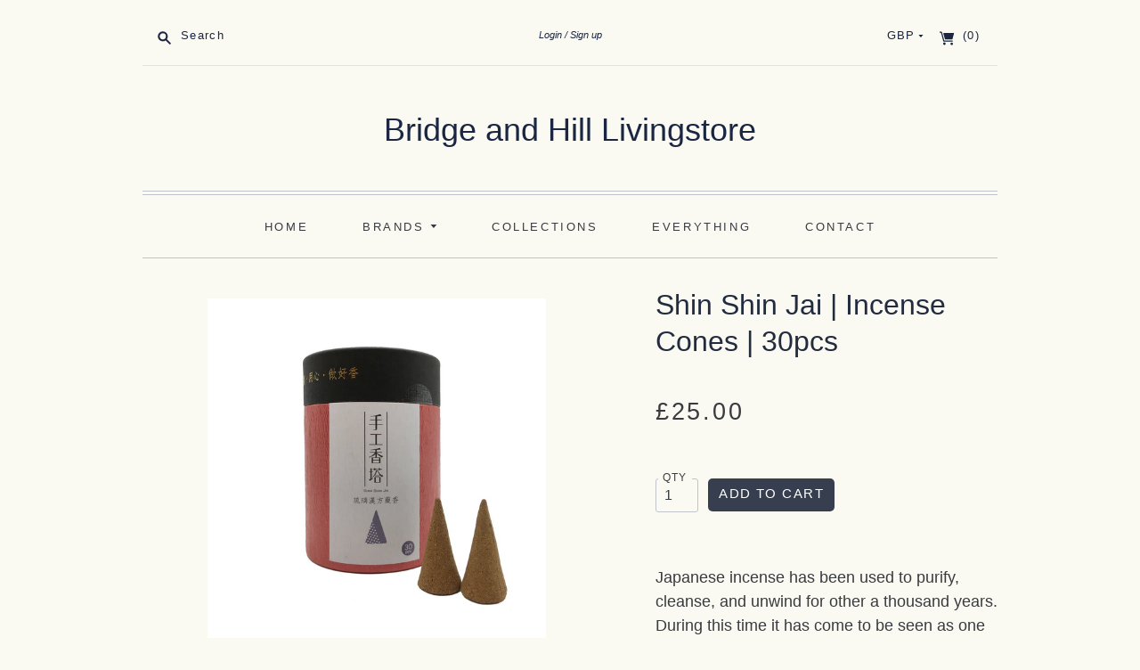

--- FILE ---
content_type: text/css
request_url: https://bridgeandhill.com/cdn/shop/t/24/assets/theme.scss.css?v=90776251170350322331759332919
body_size: 18248
content:
@charset "UTF-8";article,aside,details,figcaption,figure,footer,header,hgroup,nav,section{display:block}audio,canvas,video{display:inline-block;*display: inline;*zoom: 1}audio:not([controls]){display:none}[hidden]{display:none}html{font-size:100%;-webkit-text-size-adjust:100%;-ms-text-size-adjust:100%}html,button,input,select,textarea{font-family:sans-serif;color:#222}body{margin:0;font-size:1em;line-height:1.4}a{color:#00e;text-decoration:none}a:visited{color:#551a8b}a:hover{color:#06e}a:focus{outline:thin dotted}a:hover,a:active{outline:0}abbr[title]{border-bottom:1px dotted}blockquote{margin:1em 40px}dfn{font-style:italic}hr{display:block;height:1px;border:0;border-top:1px solid #ccc;margin:1em 0;padding:0}ins{background:#ff9;color:#000;text-decoration:none}mark{background:#ff0;color:#000;font-style:italic;font-weight:700}pre,code,kbd,samp{font-family:monospace,serif;_font-family:"courier new",monospace;font-size:1em}pre{white-space:pre;white-space:pre-wrap;word-wrap:break-word}q{quotes:none}q:before,q:after{content:"";content:none}small{font-size:85%}sub,sup{font-size:75%;line-height:0;position:relative;vertical-align:baseline}sup{top:-.5em}sub{bottom:-.25em}ul,ol{margin:1em 0;padding:0;display:block;list-style:none}dd{margin:0 0 0 40px}nav ul,nav ol{list-style:none;list-style-image:none;margin:0;padding:0}img{border:0;-ms-interpolation-mode:bicubic;vertical-align:middle}svg:not(:root){overflow:hidden}figure{margin:0}form{margin:0}fieldset{border:0;margin:0;padding:0}label{cursor:pointer}legend{border:0;*margin-left: -7px;padding:0;white-space:normal}button,input,select,textarea{font-size:100%;margin:0;vertical-align:baseline;*vertical-align: middle}button,input{line-height:normal}button,input[type=button],input[type=reset],input[type=submit]{cursor:pointer;-webkit-appearance:button;*overflow: visible}button[disabled],input[disabled]{cursor:default}input[type=checkbox],input[type=radio]{box-sizing:border-box;padding:0;*width: 13px;*height: 13px}input[type=search]{-webkit-appearance:textfield;box-sizing:content-box}input[type=search]::-webkit-search-decoration,input[type=search]::-webkit-search-cancel-button{-webkit-appearance:none}button::-moz-focus-inner,input::-moz-focus-inner{border:0;padding:0}textarea{overflow:auto;vertical-align:top;resize:vertical}table{border-collapse:collapse;border-spacing:0}td{vertical-align:top}.chromeframe{margin:.2em 0;background:#ccc;color:#000;padding:.2em 0}.action-btn,.slide-button,.shopify-payment-button .shopify-payment-button__button--unbranded,.rte blockquote,.rte b,.rte strong,.rte input[type=text],.rte input[type=email],.rte input[type=password],.rte input[type=search],.rte input[type=telephone],.rte input[type=tel],.rte input[type=number],.rte textarea,.section-title>h2,.page-title>h1,.page-title.has-description>h2,#order-history td.unfulfilled,.order-details td.unfulfilled,#order-totals .order-totals,#order-totals .order-totals h2,.blog-tags a,.article-meta>li,.article-tags a,.comment-author,#cart-form th,#cart-form td.cart-detail .cart-item-property,#cart-notes p,#cart-subtotal,.empty-collection,.collection-filter p,#introduction-message p,.slide-subheading,.featured-collection-product-count,.blog .article-date,.blog .article-author,.pxs-map-card-content.rte>*,.product-price .money,.product-add input,.product-pagination a,.template-search .empty,.pxs-video-heading,.pxs-video-text,.dropdown-titles li span,.header-nav>li>a,.dropdown-nav .empty-list,.mega-nav-item-title,.mega-nav-item a,.navigation-desktop-mega-onboarding,.mailing-list-success,.payment-options,.product-item-price,.quick-shop-message,.share-widget,.share-button,#tracktorTrack,#bouncer_modal_submit{-moz-osx-font-smoothing:grayscale;-moz-font-smoothing:antialiased;-webkit-font-smoothing:antialiased}.action-btn,.slide-button,.shopify-payment-button .shopify-payment-button__button--unbranded{font-family:Helvetica,Arial,sans-serif;font-style:normal;font-weight:700;display:inline-block;padding:.75em .875em;font-size:.813em;color:#fff;background-color:#363e4f;border:0;border-radius:4px;outline:0}[href].action-btn,[href].slide-button,.shopify-payment-button [href].shopify-payment-button__button--unbranded,[href].action-btn:visited,[href].slide-button:visited,.shopify-payment-button [href].shopify-payment-button__button--unbranded:visited{color:#fff}.action-btn:hover,.slide-button:hover,.shopify-payment-button .shopify-payment-button__button--unbranded:hover{background-color:#0d0e12}.disabled.action-btn,.disabled.slide-button,.shopify-payment-button .disabled.shopify-payment-button__button--unbranded,.disabled.action-btn:hover,.disabled.slide-button:hover,.shopify-payment-button .disabled.shopify-payment-button__button--unbranded:hover,.action-btn:disabled,.slide-button:disabled,.shopify-payment-button .shopify-payment-button__button--unbranded:disabled,.action-btn:disabled:hover,.slide-button:disabled:hover,.shopify-payment-button .shopify-payment-button__button--unbranded:disabled:hover{cursor:default!important;background-color:#363e4f!important}.small.action-btn,.small.slide-button,.shopify-payment-button .small.shopify-payment-button__button--unbranded{padding:.75em .813em .5em .875em;font-size:.625em}body{font-family:Helvetica,Arial,sans-serif;font-style:normal;font-weight:400;font-size:1.125em;line-height:1.5;color:#393b3f;text-align:center;background-color:#fafaf3}@media (max-width: 960px){body{font-size:100%;line-height:1.4}}@media (max-width: 767px){body{font-size:87.5%}}.page-wrap{max-width:1020px;padding:0 30px;margin:0 auto 1.5em}@media (max-width: 767px){.page-wrap{margin-bottom:1.688em}}@media (max-width: 500px){.page-wrap{padding:0 10px}}@media (max-width: 960px){.page-wrap .has-payment-options{margin-bottom:1.75em}}.rte .tabs{display:block;width:100%;height:42px;padding:0;margin-top:30px;margin-bottom:0;white-space:nowrap;list-style:none;border-bottom:1px solid #393b3f}.rte .tabs li{display:inline-block;height:41px;padding:0 16px;margin:0;font-size:14px;line-height:42px;cursor:pointer;border:1px solid transparent;border-bottom:0}.rte .tabs li:before{content:""}.rte .tabs li:hover{color:#393b3f80}.rte .tabs li.active{font-family:Helvetica,Arial,sans-serif;font-style:normal;font-weight:700;height:42px;border-color:#393b3f;border-radius:2px 2px 0 0}.rte .tabs-content{position:relative;display:block;width:100%;height:auto;padding:0;margin-top:0;margin-bottom:30px;overflow:hidden;list-style:none}.rte .tabs-content>li{display:none;margin:30px 0 20px}.rte .tabs-content>li.active{display:block}::selection{background:#42361a;color:#fff;text-shadow:none}a,a:visited{color:#1a2642}a:hover{color:#000}h1,h2,h3,h4,h5,h6{font-family:Helvetica,Arial,sans-serif;font-style:normal;font-weight:400}h1 b,h1 strong,h2 b,h2 strong,h3 b,h3 strong,h4 b,h4 strong,h5 b,h5 strong,h6 b,h6 strong{font-weight:700}h1 em,h2 em,h3 em,h4 em,h5 em,h6 em,h1 b em,h1 strong em,h1 em b,h1 em strong,h2 b em,h2 strong em,h2 em b,h2 em strong,h3 b em,h3 strong em,h3 em b,h3 em strong,h4 b em,h4 strong em,h4 em b,h4 em strong,h5 b em,h5 strong em,h5 em b,h5 em strong,h6 b em,h6 strong em,h6 em b,h6 em strong{font-style:italic}.rte h1,.rte h2,.rte h3,.rte h4,.rte h5,.rte h6{width:72.3%;margin:0 auto 20px;color:#393b3f;text-align:left}@media (max-width: 767px){.rte h1,.rte h2,.rte h3,.rte h4,.rte h5,.rte h6{width:100%}}.accent-text{font-family:Helvetica,Arial,sans-serif;font-style:normal;font-weight:400;letter-spacing:.1em;text-transform:uppercase}label{cursor:default}input[type=text],input[type=email],input[type=search],input[type=password],input[type=number],textarea{-webkit-appearance:none;-moz-appearance:none}.rte{font-size:18px}.rte>*{width:72.3%;margin:0 auto 20px}@media (max-width: 960px){.rte>*{line-height:1.4}}@media (max-width: 767px){.rte>*{width:100%}}.one-column .rte>*,.two-column .rte>*{width:100%}.rte>img{width:auto}.rte ol{padding-left:6%;width:74%;list-style:decimal}.rte ul{padding-left:4%;width:74%;list-style:none}.rte ul li{position:relative}.rte ul li:before{content:"\2022";position:absolute;left:-12px;top:-1px;font-size:1.1em;opacity:.5;filter:alpha(opacity=50)}.rte li{margin-bottom:8px}.rte blockquote{font-family:Helvetica,Arial,sans-serif;font-style:italic;font-weight:400;position:relative;padding-left:6%;width:74%;margin-top:2.25em;font-size:1em;opacity:.8;filter:alpha(opacity=80)}@media (max-width: 767px){.rte blockquote{padding-left:8%;margin-top:0;font-size:1.125em}}.rte blockquote:before{content:"\201c";position:absolute;top:-10px;left:15px;display:block;height:32px;width:32px;font-size:4.5em;line-height:52px;text-indent:-8px;opacity:.15;filter:alpha(opacity=15)}@media (max-width: 767px){.rte blockquote:before{left:-6px;top:4px;font-size:3.75em}}.rte img{max-width:100%}.rte>*:last-child{margin-bottom:12px}.rte iframe{max-width:100%}.rte .select-wrapper{max-width:280px}.rte input[type=text],.rte input[type=email],.rte input[type=password],.rte input[type=search],.rte input[type=telephone],.rte input[type=tel],.rte input[type=number],.rte textarea{font-family:Helvetica,Arial,sans-serif;font-style:normal;font-weight:400;padding:8px 12px;border:1px solid #c0c4ca}b,strong{font-weight:700}em,b em,strong em,em b,em strong{font-style:italic}*{box-sizing:border-box}.double-borders{margin:4px 0 0;border-top:1px solid #c0c4ca}.double-borders:before{position:absolute;top:-5px;right:0;left:0;display:block;height:1px;background-color:#c0c4ca;content:""}.single-borders{margin:0;border-top:1px solid #c0c4ca}.styled-label{display:inline-block;margin-bottom:.875em;font-size:.813em}.styled-text-field{font-family:Helvetica,Arial,sans-serif;font-style:normal;font-weight:400;display:block;width:100%;padding:.5em .75em .75em;font-size:.75em;letter-spacing:.1em;color:#393b3f;background-color:#fafaf3;border:1px solid #c0c4ca;border-radius:3px;outline:none}.styled-text-field::-webkit-input-placeholder{color:#9da0a7}.styled-text-field:-moz-placeholder{color:#9da0a7}.styled-text-field::-moz-placeholder{color:#9da0a7}.styled-text-field:-ms-input-placeholder{color:#9da0a7}select{display:none}.no-js select{display:inline-block}.select-wrapper{font-family:Helvetica,Arial,sans-serif;font-style:normal;font-weight:400;position:relative;padding:9px 10px 11px;font-size:13px;letter-spacing:1px;color:#232c3f;text-align:left;background-color:#232c3f1a;border-radius:3px;-moz-background-clip:padding;-webkit-background-clip:padding-box;background-clip:padding-box}@media (max-width: 960px){.select-wrapper{min-width:20px}}.select-wrapper select{opacity:0;filter:alpha(opacity=0);position:absolute;top:0;right:0;bottom:0;left:0;z-index:2;width:100%;height:100%;color:#232c3f;cursor:pointer;-webkit-appearance:none}.select-wrapper .select-dropdown{position:absolute;top:17px;right:11px;width:8px;height:4px;stroke:currentColor;fill:transparent}.page-title{border-top:1px solid #c0c4ca}.section-title>h2,.page-title>h1{font-family:Helvetica,Arial,sans-serif;font-style:normal;font-weight:300;margin:0;font-size:1.125em;line-height:1.3;color:#232c3f;border-bottom:1px solid rgba(192,196,202,.45)}.section-title>h2.no-border,.page-title>h1.no-border{padding:0;border-bottom:0}.section-title>h2{padding:2.125em 0 1.75em}.section-title>h2.no-border{padding:0}.page-title>h1{padding:1em 0;font-size:1.875em}.page-title>h1 a{color:#232c3f}.page-title.has-description{padding-bottom:1.25em;border-bottom:1px solid rgba(192,196,202,.45)}@media (max-width: 767px){.page-title.has-description{padding-bottom:1.25em}}.page-title.has-description>h1{max-width:72.3%;padding-bottom:0;margin:0 auto}.page-title.has-description>h2{font-family:Helvetica,Arial,sans-serif;font-style:normal;font-weight:300;margin:0 0 .875em;font-size:1em}.nav-btn{display:inline-block;padding:.688em 1.125em;font-size:.75em;color:#1a2642;background-color:transparent;border:1px solid rgba(192,196,202,.45);outline:0}.errors,.success{padding:12px 0;margin-bottom:30px;text-align:center}.errors{color:#ea555c;background-color:#fcecec;border:1px solid #edabb9}.errors ul{margin:0}.field-error{border:1px solid #ee575a;box-shadow:0 0 10px #ee575acc}.success{color:#7b8c46;background-color:#f0fbdb;border:1px solid #c2cc98}.placeholder-svg{background-color:#393b3f1a;fill:#393b3f59}.the-404{padding-bottom:130px}.the-404 .page-title{border-bottom:0}.continue-shopping{font-family:Helvetica,Arial,sans-serif;font-style:normal;font-weight:300}.search-form-404{width:50%;padding-top:20px;margin:0 auto;overflow:hidden}@media (max-width: 500px){.search-form-404{width:100%}}.search-form-404 .search-field{width:75%;height:auto;padding:.5em .875em}.search-form-404 .search-submit-404{width:25%;border-radius:0 4px 4px 0}.inline-cancel{margin-left:10px!important}#recover-password{display:none}.reset-password #customer-login-tools{margin-top:2.25em}#customer-email{margin-bottom:1.688em}#create_customer,#customer_login,#recover-password form,#activate-account form,.reset-password form{display:inline-block;width:45%;margin:2.25em 0 4.438em;text-align:left}@media (max-width: 500px){#create_customer,#customer_login,#recover-password form,#activate-account form,.reset-password form{width:95%}}#customer-login label,#recover-password label,#activate-account label,.reset-password label{display:inline-block;margin-bottom:1.188em;margin-left:1px;font-size:.814em}.form-action{margin-top:2.25em}.form-action p,#decline-invitation{display:inline-block;margin-left:5px;font-size:.625em;color:#8d9095}#forgot-password{float:right;margin-top:.625em;font-size:.625em}@media (max-width: 767px){#forgot-password{margin-top:5px;font-size:.875em}}.btn.guest{padding:0;margin:0;font-family:inherit;font-size:1em;color:#1a2642;background:none;border:0}.customer.account .page-title h1,.customer.order .page-title h1{border-bottom:0}#account-details-list,.address-list{padding:1.375em 0;font-size:.875em}#account-details-list .customer-email,#account-details-list .customer-address,.address-list .customer-email,.address-list .customer-address{margin-bottom:1.375em}#account-details-list .customer-address>p,.address-list .customer-address>p{margin:0}.order-number,.payment-status,.fulfillment-status{font-size:.875em}.order-number{width:25%}#order-history table{width:100%;margin-bottom:3.875em;text-align:left}@media (max-width: 767px){#order-history table{margin-top:15px;margin-bottom:1.875em}}@media (max-width: 767px){#order-history tr.last td.last{border-bottom:0!important}}#order-history th{font-family:Helvetica,Arial,sans-serif;font-style:normal;font-weight:300;padding:2.25em 0;font-size:.814em;color:#232c3f;text-align:left;border-bottom:1px solid rgba(192,196,202,.45)}@media (max-width: 767px){#order-history th{display:none}}#order-history th.first{padding-left:.75em}#order-history td{width:23.4%;padding:1.125em 1.125em 1.125em 0;vertical-align:middle;border-bottom:1px solid rgba(192,196,202,.45)}@media (max-width: 767px){#order-history td:before{font-family:Helvetica,Arial,sans-serif;font-style:normal;font-weight:400;position:absolute;left:0;width:45%;font-size:11px;color:#232c3f;text-align:right;text-transform:uppercase}}#order-history td.first{padding-left:.75em}#order-history td.total{padding-right:0;font-size:.722em;text-align:baseline}@media (max-width: 767px){#order-history td.total{font-size:.75em}}@media (max-width: 767px){#order-history td.total:before{top:0;content:"Total"}}#order-history td.unfulfilled{font-family:Helvetica,Arial,sans-serif;font-style:italic;font-weight:400;color:#8d9095}@media (max-width: 767px){#order-history td.last{padding-bottom:20px!important;margin-bottom:0!important;border-bottom:1px solid rgba(192,196,202,.45)}}@media (max-width: 767px){#order-history td.order-number:before{top:2px;content:"Order"}}@media (max-width: 767px){#order-history td.payment-status:before{top:2px;content:"Payment"}}@media (max-width: 767px){#order-history td.fulfillment-status:before{top:2px;content:"Fulfillment"}}@media (max-width: 767px){#order-history td{position:relative!important;display:block!important;width:100%!important;padding:0 0 0 52%!important;margin:14px 0!important;border-bottom:0!important}}#order-history .last td{border-bottom:0}#order-history .no-orders{font-family:Helvetica,Arial,sans-serif;font-style:italic;font-weight:400;padding:1.375em 0 3.313em;font-size:.875em}.address-list{display:inline-block;width:30%}@media (max-width: 767px){.address-list{width:100%;padding-top:.75em;margin-bottom:0}}.address-type{margin-bottom:2em;font-size:.814em}.order-details table{width:100%;margin-bottom:1.936em;text-align:left;border-top:1px solid #c0c4ca;border-bottom:1px solid #c0c4ca}@media (max-width: 767px){.order-details table{margin-top:40px;margin-bottom:1.875em}}@media (max-width: 767px){.order-details .order-item{display:block;margin-bottom:20px;border-bottom:1px solid rgba(192,196,202,.45)}}.order-details .order-item.last{border-bottom:0}.order-details th{font-family:Helvetica,Arial,sans-serif;font-style:normal;font-weight:400;padding:1.563em 0 1.563em 30px;font-size:.75em;color:#232c3f;text-align:left;border-bottom:1px solid rgba(192,196,202,.45)}@media (max-width: 767px){.order-details th{display:none}}.order-details th.first{padding-left:10px}.order-details td{padding:1.667em 0 1.667em 30px;font-size:.75em;vertical-align:middle;border-bottom:1px solid rgba(192,196,202,.45)}@media (max-width: 767px){.order-details td:before{font-family:Helvetica,Arial,sans-serif;font-style:normal;font-weight:400;position:absolute;left:5px;font-size:11px;color:#232c3f;text-transform:uppercase}}@media (max-width: 767px){.order-details td.item:before{top:2px;content:"Item"}}@media (max-width: 767px){.order-details td.price:before{top:0;content:"Price"}}@media (max-width: 767px){.order-details td.quantity:before{top:0;content:"Quantity"}}@media (max-width: 767px){.order-details td.total:before{top:0;content:"Total"}}.order-details td.first{padding-left:10px}.order-details td.unfulfilled{font-family:Helvetica,Arial,sans-serif;font-style:italic;font-weight:400;color:#8d9095}.order-details td.item a{font-family:Helvetica,Arial,sans-serif;font-style:normal;font-weight:400;font-size:1.143em}@media (max-width: 767px){.order-details td.last{padding-bottom:20px!important;margin-bottom:0!important;border-bottom:1px solid rgba(192,196,202,.45)}}@media (max-width: 767px){.order-details td{position:relative!important;display:block!important;width:70%!important;padding:0 0 0 100px!important;margin:14px 0 14px 30%!important;border-bottom:0!important}}@media (max-width: 500px){.order-details td{width:100%!important;margin:14px 0!important}}.order-details .last td{border-bottom:0}.order-details .image{width:11.7%}@media (max-width: 767px){.order-details .image{float:left;width:30%!important;padding-right:30px!important;padding-left:0!important;margin:0 auto 2em!important}}@media (max-width: 500px){.order-details .image{float:none;width:100%!important;max-width:300px}}.order-details .image img{width:100%}.order-details .item{width:38.3%}.order-details .item a{color:#232c3f}.order-details .item .order-item-discounts{font-size:1em;color:#1a2642}@media (max-width: 767px){.order-details .item .order-item-discounts{font-size:1.15em}}.order-details .item .order-item-discounts .order-item-discount{line-height:1.5}.order-details .item .order-item-discounts .order-item-discount svg{width:11px;height:11px;padding-top:1px;margin-right:2px}.order-details .price{width:17%}.order-details .price .price-container{display:flex;flex-direction:column}.order-details .price .price-container .original-price{color:#8d9095}.order-details .price .price-container .original-price~.final-price{color:#1a2642}.order-details .quantity{width:15%;text-align:center}@media (max-width: 767px){.order-details .quantity{text-align:left}}.order-details .total{width:18%;text-align:right}@media (max-width: 767px){.order-details .total{text-align:left}}.order-details .total .order-discount-container{display:flex;flex-direction:column}.order-details .total .order-discount-container .original-price{color:#8d9095}.order-details .total .order-discount-container .final-price{color:#1a2642}.order-details .no-orders{font-family:Helvetica,Arial,sans-serif;font-style:italic;font-weight:400;padding:1.375em 0 3.313em;font-size:.875em}#order-subtotals{padding-bottom:1em;margin-bottom:1.25em;text-align:left;border-bottom:1px solid rgba(192,196,202,.45)}.order-totals{display:flex;flex-direction:column;width:50%;margin-right:0;margin-left:auto}@media (max-width: 767px){.order-totals{width:100%;padding:0 5px}}.order-totals li{margin-bottom:1.714em;font-size:.75em;vertical-align:top}.order-totals h2{padding-left:30px;margin:0;font-size:1em}@media (max-width: 767px){.order-totals h2{width:35.1%;padding-left:0}}.order-totals .order-subtotal,.order-totals .order-discounts,.order-totals .order-shipping,.order-totals .order-tax,.order-totals .order-total{display:flex;flex-direction:row}.order-totals .order-subtotal h2,.order-totals .order-discounts h2,.order-totals .order-shipping h2,.order-totals .order-tax h2,.order-totals .order-total h2{flex:2}.order-totals .order-subtotal .order-totals-money,.order-totals .order-discounts .order-totals-money,.order-totals .order-shipping .order-totals-money,.order-totals .order-tax .order-totals-money,.order-totals .order-total .order-totals-money{flex:1;text-align:right}.order-totals .order-discounts{font-family:Helvetica,Arial,sans-serif;font-style:normal;font-weight:400;font-size:.78em;color:#1a2642}.order-totals .order-discounts .order-discount-title{line-height:1.5}@media (max-width: 767px){.order-totals .order-discounts .order-discount-title{font-size:1.102em}}.order-totals .order-discounts .order-discount-title svg{width:11px;height:11px;padding-top:1px;margin-right:4px}.order-totals .order-discounts .discount-amount{padding-left:20px}.order-tax.last{margin-bottom:.714em}#order-totals{margin-bottom:2.25em;text-align:left}#order-totals .order-totals,#order-totals .order-totals h2{font-family:Helvetica,Arial,sans-serif;font-style:normal;font-weight:700}.order .nav-btn{margin-bottom:5.75em}#add-new-address-wrap,#address-list,#add_address{width:72.3%;margin:0 auto}@media (max-width: 767px){#add-new-address-wrap,#address-list,#add_address{width:100%}}#add-new-address-wrap{padding:1.688em 0 1.625em;font-size:1em;border-bottom:1px solid rgba(192,196,202,.45)}@media (max-width: 767px){#add-new-address-wrap{padding:1.5em 0}}#address-list{margin:1.688em auto 2.75em}#address-list>li{padding-bottom:1.688em;margin-bottom:1.688em;border-bottom:1px solid rgba(192,196,202,.45)}#address-list>li.last{padding-bottom:0;margin-bottom:0;border-bottom:0}#address-list>li p{padding:0;margin:0;font-size:.875em}#address-list .street{font-family:Helvetica,Arial,sans-serif;font-style:normal;font-weight:300;margin:0 0 .688em;font-size:1.125em;color:#232c3f}#address-list .address-action{margin-top:1.125em}#address-list .address-action a{margin:0 .313em}.form-action p{color:#8d9095}.addresses .nav-btn{margin-bottom:5.75em}.add-address,.edit-address{padding:.813em 0 .25em}.add-address form,.edit-address form{width:62.4%;margin:0 auto;text-align:left}@media (max-width: 767px){.add-address form,.edit-address form{width:95%}}.add-address li,.edit-address li{position:relative;margin-bottom:1.563em}.add-address select,.edit-address select{bottom:4px;left:0;display:block;width:100%}.add-address label[for=address-country],.add-address label[for=address-province],.edit-address label[for=address-country],.edit-address label[for=address-province]{display:block}.add-address .set-default,.edit-address .set-default{margin-top:1.875em;font-size:.875em;color:#8d9095}.add-address .set-default input,.edit-address .set-default input{margin-right:6px}.add-address .form-action,.edit-address .form-action{margin-top:0}.add-address{border-bottom:1px solid rgba(192,196,202,.45)}@media (max-width: 767px){#billing-address-list{padding-bottom:.5em;border-bottom:1px solid rgba(192,196,202,.45)}}@media (max-width: 767px){#shipping-address-list{padding-bottom:1.5em;border-bottom:1px solid #c0c4ca}}.note a{font-family:Helvetica,Arial,sans-serif;font-style:normal;font-weight:300;font-size:16px}.first_name,.last_name,.email,.password{margin-bottom:1.688em}.first_name label,.last_name label,.email label,.password label{margin-bottom:1.188em;margin-left:1px;font-size:.814em}#first_name,#last_name,#email,#password{margin-top:1.188em}.template-customers-addresses #pagination{margin-bottom:2em}.pxs-announcement-bar{display:block;padding:16px 15px;font-size:14px;line-height:1.5;text-align:center;text-decoration:none}@media (min-width: 768px){.pxs-announcement-bar{padding-right:30px;padding-left:30px}}.pxs-announcement-bar-text-mobile+.pxs-announcement-bar-text-desktop{display:none}@media (min-width: 768px){.pxs-announcement-bar-text-mobile+.pxs-announcement-bar-text-desktop{display:block}}@media (min-width: 768px){.pxs-announcement-bar-text-mobile{display:none}}.pxs-announcement-bar-text-desktop{display:inline-block;max-width:1020px;padding:0 30px;margin:0 auto}#blog-content{margin-top:10px}.blog-page .blog{margin-bottom:2.25em}@media (max-width: 767px){.blog-page .blog{margin-bottom:0}}.blog-page #pagination{margin-bottom:3.313em;clear:both}.article-page .blog{margin-bottom:0}.article-page .article{padding-bottom:0}.article-page .article-meta{border-bottom:0}.article-page #pagination{margin:60px 0 50px}.blog .article{padding-bottom:0}@media (max-width: 767px){.blog .article{display:inline-block;width:95%;padding-bottom:2em}}.template-blog .blog .article{margin-bottom:1.75em}@media (max-width: 767px){.blog .article .rte p,.blog .article .rte ol,.blog .article .rte ul,.blog .article .rte blockquote{width:100%}}@media (max-width: 767px){.blog .article-title{margin-bottom:.75em!important}}.blog .article-title.no-date{margin-top:55px}.blog .article-title.no-author{margin-bottom:30px}@media (max-width: 767px){.blog .article-date{margin-top:1em!important}}.blog-tags{padding-top:1.125em;padding-bottom:1.5em;border-bottom:1px solid rgba(192,196,202,.45)}.blog-tags a{margin-right:8px;margin-left:8px;font-size:.722em;color:#8d9095}.blog-tags a:before{content:"#"}.blog-rss svg{width:14px;height:14px;margin-left:5px;fill:#232c3f}.article-meta-wrap{position:relative}.article-meta{position:relative;display:inline-block;width:72.3%;padding-bottom:1.75em;margin:.814em 0 0}.article-meta.no-tags{padding-bottom:60px;border-bottom:1px solid #c0c4ca}.template-article .article-meta.no-tags,.last .article-meta.no-tags{border-bottom:0}@media (max-width: 767px){.article-meta{width:100%;padding-bottom:1.75em;margin-top:0}}.article-meta>li{display:inline-block;font-size:.722em}.article-meta>li:before{margin-right:5px;color:#8d9095;content:"/"}.article-meta>li:first-child:before{display:none;content:""}.article-tags{width:72.3%;padding:1.125em 0 1.5em;margin:0 auto;border-top:1px solid #c0c4ca}@media (max-width: 767px){.article-tags{width:100%}}.template-blog .article-tags{border-bottom:1px solid rgba(192,196,202,.45)}.last .article-tags{border-bottom:0}.article-tags.comments-disabled{padding-bottom:3.888em}.article-tags li{display:inline-block;margin:0 8px}.article-tags a{font-size:.722em;color:#8d9095}.article-image{position:relative;display:block;text-align:center}#comments{width:72.3%;padding-top:2.25em;margin:0 auto;border-top:1px solid rgba(192,196,202,.45)}@media (max-width: 767px){#comments{width:100%}}#read-comments,#leave-comments{width:100%;margin:0 auto}#read-comments.has-pagination{border-bottom:0}.comments{width:65%;margin:0 auto}@media (max-width: 767px){.comments{width:85%;padding:0 2.5%}}.comment{padding-bottom:1.375em;margin-bottom:1.688em;border-bottom:1px solid #c0c4ca}.comment.last{padding-bottom:0;margin-bottom:2.25em;border-bottom:0}.comments-title{font-family:Helvetica,Arial,sans-serif;font-style:normal;font-weight:300;width:65%;margin:0 auto}@media (max-width: 767px){.comments-title{width:100%}}#read-comments .comments-title{margin-bottom:2.25em;font-size:1em;color:#232c3f}#read-comments .comments-title span{margin-left:4px;font-size:.625em;color:#8d9095}.comment-author{font-family:Helvetica,Arial,sans-serif;font-style:italic;font-weight:400;margin-bottom:20px;font-size:.875em;color:#8d9095}.comment-text{position:relative;margin-bottom:20px;font-size:.75em;text-align:left}@media (max-width: 767px){.comment-text{font-size:.875em}}.comment-text:before{position:absolute;top:21px;left:-34px;font-size:70px;line-height:0;color:#c0c4ca73;content:"\201c"}@media (max-width: 960px){.comment-text:before{font-size:4.375em}}.comment-published-date{font-size:.625em;color:#8d9095}#paginate-comments{border-bottom:1px solid #c0c4ca}@media (max-width: 767px){#paginate-comments{border-bottom:0}}#leave-comments{padding:2.25em 0 3.313em;text-align:left;border-top:1px solid #c0c4ca}@media (max-width: 767px){#leave-comments{padding:1.5em 0 2.25em}}#leave-comments .comments-title{display:inline-block;width:100%;margin-bottom:1em;font-size:1.125em;color:#232c3f;text-align:center}@media (max-width: 767px){#leave-comments .comments-title{margin-bottom:1.5em}}#leave-comments-wrap{width:65%;margin:0 auto}@media (max-width: 767px){#leave-comments-wrap{width:100%;padding:0 2.5%}}#leave-comments-wrap .action-btn{font-size:.813em}#author-name,#author-email,#author-body{margin-bottom:1.563em}#author-body{margin-bottom:2.25em}#author-comment{height:188px}@media (max-width: 767px){#cart-form{width:95%;padding-bottom:2em;margin:3em auto 0;border-bottom:1px solid rgba(192,196,202,.45)}}@media (max-width: 767px){#cart-form .cart-table-header{display:none}}#cart-form>table{width:100%;margin-bottom:.25em;text-align:left;border-bottom:1px solid #c0c4ca}@media (max-width: 767px){#cart-form tr td.cart-item{padding:0}}@media (max-width: 767px){#cart-form tr.last td.last{border-bottom:0}}@media (max-width: 767px){#cart-form tr:not(.last){border-bottom:1px solid rgba(192,196,202,.45)}}@media (max-width: 767px){#cart-form tr:nth-child(n+3) td.cart-item{padding-top:28px}}#cart-form th,#cart-form td{padding-left:30px;text-align:left}#cart-form th.first,#cart-form td.first{padding-left:10px}#cart-form th.last,#cart-form td.last{padding-right:10px;text-align:right}#cart-form th{font-family:Helvetica,Arial,sans-serif;font-style:normal;font-weight:400;padding-top:1.875em;padding-bottom:1.875em;font-size:.813em;border-top:0}#cart-form td{padding-top:1.667em;padding-bottom:1.667em;vertical-align:middle;border-top:1px solid rgba(192,196,202,.45)}@media (max-width: 767px){#cart-form td{display:block;width:auto!important;border-top:0}}@media (max-width: 767px){#cart-form td:before{font-family:Helvetica,Arial,sans-serif;font-style:normal;font-weight:400;position:absolute;left:5px;display:inline;font-size:11px;color:#232c3f;text-transform:uppercase}}@media (max-width: 767px){#cart-form td.cart-detail,#cart-form td.cart-price,#cart-form td.cart-quantity,#cart-form td.cart-total{position:relative;padding:0 0 0 95px!important;margin:14px 0 14px 30%!important;text-align:left!important}}@media (max-width: 500px){#cart-form td.cart-detail,#cart-form td.cart-price,#cart-form td.cart-quantity,#cart-form td.cart-total{margin:14px 0!important}}#cart-form td.cart-price,#cart-form td.cart-total{font-family:Helvetica,Arial,sans-serif;font-style:normal;font-weight:400;font-size:.722em}@media (max-width: 767px){#cart-form td.cart-detail:before{top:2px;content:"Item"}}#cart-form td.cart-detail .cart-item-properties{margin-top:10px}#cart-form td.cart-detail .cart-item-property{margin-top:2px}#cart-form td.cart-price{width:15%}#cart-form td.cart-price svg{width:10px;height:10px;padding-top:1px;margin-right:1px}@media (max-width: 767px){#cart-form td.cart-price:before{top:0;content:"Price"}}@media (max-width: 767px){#cart-form td.cart-item{float:left;width:30%!important;padding-right:30px!important;margin-bottom:2em}}@media (max-width: 500px){#cart-form td.cart-item{float:none;width:100%!important;max-width:300px;padding-right:0!important;margin:0 auto}}#cart-form td.cart-item a{position:relative;display:block}@media (min-width: 767px){#cart-form td.cart-item a{max-width:140px}}#cart-form td.cart-quantity{width:10%;font-size:.938em}#cart-form td.cart-quantity .cart-remove-item{display:block;padding-top:8px;font-size:.8em}@media (max-width: 767px){#cart-form td.cart-quantity .cart-remove-item{font-size:.988em}}@media (max-width: 767px){#cart-form td.cart-quantity:before{top:5px;content:"Quantity"}}#cart-form td.cart-total{width:15%;text-align:right}@media (max-width: 767px){#cart-form td.cart-total:before{top:0;content:"Total"}}#cart-form td.cart-detail a{font-size:.875em}@media (max-width: 767px){#cart-form td.last{padding-bottom:2em!important;margin-bottom:2em}}#cart-form td .price-container{display:flex;flex-direction:column}#cart-form td .price-container .original-price{color:#8d9095}#cart-form td .price-container .original-price~.final-price{color:#1a2642}#cart-form td .price-container .cart-item-discounts{font-family:Helvetica,Arial,sans-serif;font-style:normal;font-weight:400;line-height:1.4;color:#1a2642}@media (max-width: 767px){#cart-form td .price-container .cart-item-discounts .cart-item-discount{font-size:1.188em}}#cart-form td .price-container .cart-item-discounts .cart-item-discount:nth-child(n+2){padding-top:5px}#cart-form tr.has-discounts td.cart-price{width:25%}#cart-form tr.has-discounts td.cart-quantity{width:10%}#cart-form tr.has-discounts td.cart-total{width:15%}.cart-item img{width:100%}.cart-quantity input{width:36px;padding:3px 0 6px;font-size:.722em;text-align:center}#cart-tools{padding:10px 0 0;margin-bottom:35px}@media (max-width: 767px){#cart-tools{width:100%;padding:0;margin:0 auto 35px}}#cart-notes{float:left;width:48%;padding-left:10px;text-align:left}@media (max-width: 767px){#cart-notes{width:100%;padding-left:0;margin-bottom:2.75em}}#cart-notes.no-continue-button{margin-bottom:2.75em}#cart-notes p{padding-left:1px;font-size:.814em}@media (max-width: 767px){#cart-notes p{margin-top:2.5em}}#cart-notes textarea{width:94%;min-height:195px}@media (max-width: 767px){#cart-notes textarea{width:100%;min-height:135px}}.cart-discount{font-family:Helvetica,Arial,sans-serif;font-style:normal;font-weight:400;display:flex;flex-direction:row;font-size:1em;line-height:1.4;color:#1a2642}.cart-discount:nth-child(n+2){padding-top:15px}.cart-discount .cart-discount-title{flex:2}.cart-discount .cart-discount-title svg{width:12px;height:12px;padding-top:1px;margin-right:4px}.cart-discount .cart-discount-price{padding-left:20px;text-align:right}#cart-checkout{display:flex;align-items:flex-end;flex-direction:column;float:right;width:48%;padding-right:10px;text-align:right}@media (max-width: 767px){#cart-checkout{float:none;width:100%;padding:20px 0;text-align:left;border-bottom:1px solid rgba(192,196,202,.45)}}#cart-subtotal{display:flex;flex-direction:row;font-size:1.125em}#cart-subtotal .total-price{margin-left:15px;color:#232c3f;text-align:right}#cart-update-or-submit{margin-top:35px}@media (max-width: 767px){#cart-update-or-submit{float:none}}#cart-update-or-submit>span{margin-right:10px;font-size:.875em;color:#8d9095}.cart-update-or-submit.no-notes{margin-bottom:50px}.cart-update-or-submit.no-notes.additional-buttons{margin-bottom:0}#checkout-button{font-family:Helvetica,Arial,sans-serif;font-style:normal;font-weight:700;position:relative;top:2px;display:inline-flex;align-items:center;justify-content:center;padding:.675em .875em;font-size:1.125em;text-transform:uppercase;border-radius:5px}#checkout-button svg{margin-right:10px}#update-cart{font-family:inherit;font-size:.875em;color:#1a2642;background:none;border:0;outline:none}#update-cart:hover{color:#000}.cart .nav-btn{margin:4.25em 0 5.563em}@media (max-width: 767px){.cart .nav-btn{margin:4em 0}}.additional-checkout-buttons{width:100%;padding-top:15px;margin-top:25px;border-top:1px solid rgba(192,196,202,.45)}@media (max-width: 767px){.additional-checkout-buttons{max-width:280px;padding-top:17px;padding-bottom:17px;border-top:0}}[data-shopify-buttoncontainer]{justify-content:flex-end}.collection-content{padding-bottom:4.438em}.collection.traditional-pagination .collection-content{padding-bottom:2.25em}.collection-content.no-pagination{padding-bottom:2.222em}.infinite-scroll .collection-content #pagination{opacity:0;filter:alpha(opacity=0)}.empty-collection{display:inline-block;padding:.625em 1em;margin:5.556em 0 1.667em;color:#8d9095;border:1px solid rgba(192,196,202,.45)}.page-title.has-description>h1{padding-bottom:.375em;border-bottom:0}.page-title .rte{padding-bottom:.438em}.page-title .rte>*{text-align:center}.collection .page-title .rte>*{text-align:left}@media (max-width: 767px){.collection .page-title .rte>*{text-align:center}}.collection-filter-wrapper{margin-top:2.75em}.collection-filter{display:inline-block;padding:0 15px}@media (max-width: 767px){.collection-filter{display:block;margin-bottom:30px}}.collection-filter p{font-family:Helvetica,Arial,sans-serif;font-style:italic;font-weight:400;display:inline-block;margin:0 12px 0 0;font-size:.75em;color:#8d9095}.collection-filter .select-wrapper{display:inline-block;width:140px}.collection .infinite-scroll-show-more{display:none}.product-list{margin:48px -20px 20px;font-size:0;text-align:left}@media (max-width: 500px){.product-list{margin-right:0;margin-left:0;text-align:center}}.no-pagination .product-list{margin-bottom:0}.rows-of-2 .product-item{width:50%}@media (max-width: 500px){.rows-of-2 .product-item{width:100%}}.rows-of-3 .product-item{width:33.33%}@media (max-width: 500px){.rows-of-3 .product-item{width:100%}}.rows-of-4 .product-item{width:25%}@media (max-width: 767px){.rows-of-4 .product-item{width:33.333%}}@media (max-width: 500px){.rows-of-4 .product-item{width:100%}}#collections-list{margin:2.25em -10px 4.438em;text-align:left}@media (max-width: 767px){#collections-list{width:100%;margin-left:0;margin-bottom:2.25em}}#collections-list img{max-width:100%}#collections-list h1,#collections-list h2{font-family:Helvetica,Arial,sans-serif;font-style:normal;font-weight:300;display:block;width:70%}#collections-list h1{margin:.375em auto .5em;font-size:1.375em}#collections-list h1 a{color:#232c3f}#collections-list li .rte p{text-align:center}.collections-list-item{display:inline-block;width:50%;padding:0 10px;margin:0 0 2.25em;text-align:center;vertical-align:top}@media (max-width: 767px){.collections-list-item{display:block;width:95%;margin:0 auto 2.25em}}.collection-list-image-wrap{position:relative;display:block}#introduction-message{font-family:Helvetica,Arial,sans-serif;font-style:normal;font-weight:400;padding:2.555em 0}#introduction-message h2{font-family:Helvetica,Arial,sans-serif;font-style:normal;font-weight:300;display:block;margin:0 auto 16px;font-size:1.875em;line-height:1.3;color:#232c3f}#introduction-message div{width:90%;max-width:672px;margin:0 auto}#introduction-message p{font-family:Helvetica,Arial,sans-serif;font-style:normal;font-weight:300;font-size:1.125em}#introduction-message p:first-child{margin-top:0}#introduction-message p:last-child{margin-bottom:0}.slideshow{width:100%;padding-top:3.375em;margin:0 0 3.375em;border-top:1px solid #c0c4ca}.slide{position:relative;display:flex;align-items:center;justify-content:center;width:100%;height:auto}.slide .slide-link{width:100%;height:100%}.slide img,.slide svg{width:100%}.slideshow:not(.slideshow-aspect-ratio-original) .slide{height:0;background-position:center;background-size:cover}.slideshow:not(.slideshow-aspect-ratio-original) .slide img{position:absolute;top:0;left:0;height:100%;object-fit:cover}.slideshow:not(.slideshow-aspect-ratio-original) .slide img:not([data-rimg=noscript]){opacity:0}.slideshow:not(.slideshow-aspect-ratio-original) .slide svg{position:absolute;top:0;left:0;width:100%;height:100%}.slideshow-aspect-ratio-23-9 .slide{padding-bottom:39.13043%}.slideshow-aspect-ratio-2-1 .slide{padding-bottom:50%}.slideshow-aspect-ratio-8-5 .slide{padding-bottom:62.5%}.slide-overlay{position:absolute;top:0;right:0;bottom:0;left:0;display:flex;align-items:center;justify-content:center;padding:44px;pointer-events:none}@media (max-width: 500px){.slide-overlay{display:none}}.slide-overlay.slide-overlay-alignment-x-left,.slide-overlay.slide-overlay-alignment-x-right{text-align:left}.slide-overlay.slide-overlay-alignment-x-left{justify-content:flex-start}.slide-overlay.slide-overlay-alignment-x-right{justify-content:flex-end}.slide-overlay.slide-overlay-alignment-y-top{align-items:flex-start}.slide-overlay.slide-overlay-alignment-y-bottom{align-items:flex-end}.slide-overlay .slide-contents{display:block;padding:10px}@media (max-width: 500px){.slide-overlay .slide-contents{display:none}}.slide-contents{display:none;padding:20px 0 40px}@media (max-width: 500px){.slide-contents.slide-contents-visible{display:block}}.slide-heading,.slide-subheading{font-family:Helvetica,Arial,sans-serif;font-style:normal;font-weight:300}.slide-heading{margin-top:0;margin-bottom:16px;font-size:1.875em}.slide-subheading{font-size:1.125em}.slide-button{pointer-events:auto}.featured-collection-wrapper{margin:3.125em -.9375em 1.25em}@media (max-width: 500px){.featured-collection-wrapper{margin:3.125em 0 1.25em}}.featured-collection{display:inline-block;padding:0 15px;margin:0 -.25em 2.5em;vertical-align:top}.featured-collection a{position:relative;display:block}.featured-collection img,.row-of-1 .featured-collection{width:100%}.row-of-2 .featured-collection{width:50%}.row-of-3 .featured-collection{width:33.333%}@media (max-width: 500px){.row-of-1 .featured-collection,.row-of-2 .featured-collection,.row-of-3 .featured-collection{width:95%}}.featured-collection-title{margin:1em 0 .375em}.featured-collection-product-count{margin:1.111em 0 0;font-size:.814em}.featured-collection-product-count.has-title,.blog{margin:0}.template-index .blog .article{padding-bottom:3.313em}.blog .article-date{display:inline-block;margin-top:30px;font-size:13.5px;color:#393b3f}.blog .article-title{font-family:Helvetica,Arial,sans-serif;font-style:normal;font-weight:300;max-width:72.3%;margin:8px auto 14px;font-size:29px;line-height:1.3}.blog .article-title a{font-family:Helvetica,Arial,sans-serif;font-style:normal;font-weight:300;max-width:70%;color:#232c3f}.blog .article-author{display:block;margin-bottom:35px;font-size:15px}.blog .article-image{max-width:100%}.blog .article-content{margin:0 auto}.blog .article-content img{max-width:100%}.blog .article-content .article-image img{width:100%}.blog .continue-reading{display:inline-block;margin-top:15px;font-size:.75em}.column-2,.column-3{width:calc(100% + 45px)}@media (max-width: 960px){.column-2,.column-3{width:100%}}.column-2 .article,.column-3 .article{float:left;padding-right:2.5em;text-align:center}@media (max-width: 960px){.column-2 .article,.column-3 .article{float:none;padding-right:0}}.column-2 .article-content img,.column-3 .article-content img{max-width:100%}.column-2 .article-content,.column-2 .article-image,.column-3 .article-content,.column-3 .article-image{width:100%}.column-2 .article-date,.column-3 .article-date{margin-top:38px;font-size:.75em}.column-2 .article-title,.column-3 .article-title{font-size:1.313em}@media (max-width: 960px){.column-2 .article-title,.column-3 .article-title{max-width:100%}}.column-2 .article-title.no-date,.column-3 .article-title.no-date{margin-top:55px}.column-2 .article-title.no-author,.column-3 .article-title.no-author{margin-bottom:30px}.column-2 .article-content,.column-2 .continue-reading,.column-3 .article-content,.column-3 .continue-reading{text-align:left}.column-2 .continue-reading,.column-3 .continue-reading{display:block;padding-top:15px}.column-2 .rte>*,.column-3 .rte>*{width:100%}.column-2 .article{width:50%}@media (max-width: 960px){.column-2 .article{width:100%}}.column-3 .article{width:33.33%}@media (max-width: 960px){.column-3 .article{width:100%}}.pxs-map{position:relative;display:flex;justify-content:space-between;margin-top:50px}@media (max-width: 680px){.pxs-map{flex-wrap:wrap}}.pxs-map-wrapper{width:100%;height:280px;padding:0;background-size:cover}@media (min-width: 680px){.pxs-map-wrapper{height:400px}.pxs-map-section-layout-x-outside-left .pxs-map-wrapper,.pxs-map-section-layout-x-outside-right .pxs-map-wrapper{width:calc(50% - 10px)}}.pxs-map-wrapper.pxs-map-wrapper-height-medium{height:350px}@media (min-width: 680px){.pxs-map-wrapper.pxs-map-wrapper-height-medium{height:500px}}.pxs-map-wrapper.pxs-map-wrapper-height-large{height:420px}@media (min-width: 680px){.pxs-map-wrapper.pxs-map-wrapper-height-large{height:600px}}.pxs-map-overlay{position:absolute;top:0;right:0;bottom:0;left:0}.pxs-map-section-layout-x-outside-left .pxs-map-overlay,.pxs-map-section-layout-x-outside-right .pxs-map-overlay{display:none}@media (max-width: 680px){.pxs-map-overlay{display:none}}.pxs-map-container{position:relative;width:100%;height:100%}.pxs-map-error-message{display:flex;align-items:center;flex-direction:column;justify-content:center;width:100%;height:100%;padding:20px}.pxs-map-error-message p{margin:0;text-align:center}.pxs-map-error-message a{color:inherit}.pxs-map-card-wrapper{width:100%}@media (max-width: 680px){.pxs-map-section-layout-mobile-above .pxs-map-card-wrapper{order:-1;margin-bottom:20px}.pxs-map-section-layout-mobile-below .pxs-map-card-wrapper{margin-top:20px}}@media (min-width: 680px){.pxs-map-card-wrapper{position:absolute;top:20px;right:20px;bottom:20px;left:0;display:flex;align-items:flex-start;justify-content:flex-start;padding:0 20px}.pxs-map-section-layout-x-outside-left .pxs-map-card-wrapper,.pxs-map-section-layout-x-outside-right .pxs-map-card-wrapper{position:static;width:calc(50% - 10px);padding:0;background-color:#fff}.pxs-map-section-layout-x-outside-left .pxs-map-card-wrapper{order:-1}.pxs-map-section-layout-y-outside-center .pxs-map-card-wrapper,.pxs-map-section-layout-y-overlay-center .pxs-map-card-wrapper{align-items:center}.pxs-map-section-layout-y-outside-bottom .pxs-map-card-wrapper,.pxs-map-section-layout-y-overlay-bottom .pxs-map-card-wrapper{align-items:flex-end}.pxs-map-section-layout-x-overlay-center .pxs-map-card-wrapper{justify-content:center}.pxs-map-section-layout-x-overlay-right .pxs-map-card-wrapper{justify-content:flex-end}}@media (min-width: 1024px){.pxs-map-card-wrapper{top:25px;bottom:25px;padding:0 25px}}.pxs-map-card{width:100%;padding:25px;background-color:#fff}@media (max-width: 680px){.pxs-map-card{max-width:100%}}@media (min-width: 680px){.pxs-map-card{right:auto;bottom:25px;left:25px;width:auto;max-width:40%;min-width:280px}.pxs-map-section-layout-x-outside-left .pxs-map-card,.pxs-map-section-layout-x-outside-right .pxs-map-card{width:100%;max-width:100%}}.pxs-map-card-text-alignment-left{text-align:left}.pxs-map-card-text-alignment-center{text-align:center}.pxs-map-card-text-alignment-right{text-align:right}.pxs-map-card-heading{margin:0 0 26px}.pxs-map-card-content p:last-child{margin-bottom:0}.pxs-map-section{border-top:1px solid #c0c4ca}.pxs-map{margin:50px 0}@media (max-width: 767px){.pxs-map{margin-top:25px;margin-bottom:35px}}.pxs-map-section-layout-outside .pxs-map-card-wrapper{background:#fafaf3}.pxs-map-section-layout-outside .pxs-map-card{padding-right:0;padding-left:0}.pxs-map-card-heading{font-family:Helvetica,Arial,sans-serif;font-style:normal;font-weight:300;color:#232c3f}.pxs-map-card{background:#fafaf3}.pxs-map-card-content.rte>*{font-family:Helvetica,Arial,sans-serif;font-style:normal;font-weight:300;width:auto;margin:0}.pxs-map-card-text-alignment-center .pxs-map-card-content.rte>*{text-align:center}.pxs-map-card-text-alignment-right .pxs-map-card-content.rte>*{text-align:right}#page-content{margin:1.875em 0 3.25em;padding:0 2.5%}#page-content img{height:auto}#contact-form-wrap{margin:0 auto;width:65%}@media (max-width: 767px){#contact-form-wrap{width:95%}}#contact-form{width:72.3%;padding-top:1.688em;margin:0 auto;text-align:left}@media (max-width: 767px){#contact-form{width:100%}}#contact-form h2{font-family:Helvetica,Arial,sans-serif;font-style:normal;font-weight:300;margin:.438em 0 1.313em;color:#232c3f;font-size:1.125em;text-align:center}#contact-form input{margin-bottom:30px}#contact-form textarea{height:200px;margin-bottom:40px}#contact-form .action-btn{margin-bottom:5em}.template-password{text-align:center}.template-password.scroll-locked{overflow:hidden}.template-password .page-wrap{position:relative;margin-bottom:0}.template-password .form-title{font-family:Helvetica,Arial,sans-serif;font-style:normal;font-weight:300;max-width:695px;margin:60px auto 27px;font-size:18px}.template-password div.errors{margin-top:8px;margin-bottom:8px}.template-password .social-links{padding-top:60px}@media (max-width: 767px){.template-password .social-links{padding-top:50px}}.password-page-header{position:absolute;top:20px;right:30px}@media (max-width: 767px){.password-page-header{right:10px}}.password-page-content .header-tools,.password-page-content .navigation-mobile,.password-page-content .navigation-desktop,.password-page-content .mobile-browse-container{display:none}.admin-login-modal svg{width:15px;height:17px;fill:#1a2642}.admin-login-modal svg:hover{fill:#000}.password-page-footer{font-family:Helvetica,Arial,sans-serif;font-style:normal;font-weight:300;position:fixed;bottom:10px;left:0;width:100%;padding-top:60px;margin:0 auto;font-size:14px}@media (max-width: 500px){.password-page-footer{position:static}}.password-login-text{text-align:right}.password-page-logo{padding-bottom:15px}.password-page-logo .logo img{width:100%;max-width:480px}.password-page-form-header{font-family:Helvetica,Arial,sans-serif;font-style:normal;font-weight:400;position:relative;padding-top:50px;margin-bottom:15px;color:#232c3f}.password-page-message{font-family:Helvetica,Arial,sans-serif;font-style:normal;font-weight:300;width:90%;max-width:695px;margin:1.5em auto 0;font-size:20px;color:#393b3f}.password-page-modal-wrapper{position:fixed;top:0;right:0;bottom:0;left:0;z-index:4000;background:#fafaf3bf;opacity:0;visibility:hidden;transition:all .2s cubic-bezier(.25,.46,.45,.94)}.password-page-modal-wrapper.visible{opacity:1;visibility:visible}.password-page-modal{position:absolute;top:50%;left:50%;z-index:1000;width:100%;max-width:400px;max-height:90%;padding:35px;overflow-y:auto;background:#fafaf3;border:1px solid #c0c4ca;opacity:0;transition:opacity .2s cubic-bezier(.25,.46,.45,.94)}.visible .password-page-modal{opacity:1;visibility:visible}.password-page-modal .header{position:relative;padding-bottom:15px}.password-page-modal .admin-login{font-family:Helvetica,Arial,sans-serif;font-style:normal;font-weight:300;font-size:18px}.password-page-modal .password-page-field-wrap{width:100%}.password-page-modal .password-page-field-wrap .password-page-input{padding:.675em .875em}.password-page-field-wrap{position:relative;display:inline-block;width:50%;min-width:277px;margin:0 auto;font-size:0}.password-page-field-wrap .password-page-input,.password-page-field-wrap .submit{padding:0;margin:0;font-size:13.5px;border:0;outline:none}.password-page-field-wrap .password-page-input{width:75%;padding:.68em .875em;color:#393b3f;text-transform:none;background:#fafaf3;border:1px solid #c0c4ca;border-right:transparent;border-radius:3px 0 0 3px}.password-page-field-wrap .password-page-input:focus::-webkit-input-placeholder{color:transparent}.password-page-field-wrap .password-page-input:focus:-moz-placeholder{color:transparent}.password-page-field-wrap .password-page-input:focus::-moz-placeholder{color:transparent}.password-page-field-wrap .password-page-input:focus:-ms-input-placeholder{color:transparent}.password-page-field-wrap .submit{display:inline-block;width:25%;padding:.75em .875em;letter-spacing:1.5px;text-align:center;vertical-align:top;border-radius:0 5px 5px 0}.password-modal-close{position:relative}.password-modal-close svg{position:absolute;top:-30px;right:-28px;width:13px;height:15px;cursor:pointer;transform:rotate(45deg);fill:#1a2642}.password-modal-close svg:hover{fill:#000}.product-page .page-title .no-vendor{padding-bottom:25px}.product-page .page-title.title-moved{display:none}.product-vendor{font-family:Helvetica,Arial,sans-serif;font-style:normal;font-weight:300;margin-top:0;margin-bottom:.875em;font-size:20px}@media (max-width: 500px){.product-vendor{font-size:16px}}.product-image-thumbnails,.product-add-to-cart,.product-description{width:72.3%;margin:0 auto}.product-options{margin:20px auto}.product-image-showcase{display:inline-block;max-width:72.3%}@media (max-width: 767px){.product-image-showcase{max-width:100%}}.product-image-viewer,.product-form{border-top:1px solid #c0c4ca}.product-image-viewer.no-top-border,.product-form.no-top-border{border-top:0}.product-image-viewer{padding:2.5em 0 1.5em}@media (max-width: 767px){.product-image-viewer{padding-bottom:2.5em}}.product-image-viewer.no-thumbs{padding-bottom:2.5em}.product-image-showcase{margin-bottom:2.5em}.no-thumbs .product-image-showcase{padding-bottom:0}.product-image-showcase img{display:inline-block;max-width:100%}.product-image-showcase svg{display:inline-block;width:100%}.product-main-image{position:relative}.product-main-image.zoom-enabled{cursor:zoom-in}.product-zoom{position:absolute;top:0;right:0;bottom:0;left:0;z-index:10;display:none;cursor:zoom-out;background-color:#fafaf3;background-repeat:no-repeat}.product-zoom.active{display:block}.product-image-thumbnails li{position:relative;display:inline-block;height:50px;margin:0 10px 1em;vertical-align:top;cursor:pointer}.product-image-thumbnails img{height:100%}.product-form{padding:0}.product-options .js-required{display:none}.js .product-options .js-required{display:inline-block}.js .product-options .no-js-required{display:none}.product-options .option-name{display:none;margin-bottom:15px;font-size:.814em}@media (max-width: 767px){.product-options .option-name{text-align:center}}.product-options.show-label .option-name{display:inline-block}.product-options .input-wrapper,.product-options .inline-field-wrapper{display:inline-block;width:33%;padding:0 10px;margin:20px 0;font-size:16px;text-align:left}@media (max-width: 767px){.product-options .input-wrapper,.product-options .inline-field-wrapper{display:block;width:100%;padding:0;text-align:center}}@media (max-width: 767px){.selector-wrapper{width:240px;margin:0 auto}}@media (max-width: 767px){.product-details{padding-top:1.25em;padding-bottom:0}}.product-add-to-cart{display:flex;align-items:center;flex-direction:row;flex-wrap:wrap;justify-content:center;padding:1em 0;border-top:1px solid rgba(192,196,202,.45)}.product-page.two-column .product-add-to-cart,.quick-shop-modal .product-add-to-cart{justify-content:flex-start}@media (max-width: 767px){.product-page.two-column .product-add-to-cart,.quick-shop-modal .product-add-to-cart{justify-content:center}}@media (max-width: 767px){.product-add-to-cart{padding:1.5em 0}}.product-add-to-cart.no-variants{padding:20px 0 35px;margin:0 auto;border-top:0}.product-add-to-cart.no-variants.no-description{padding:0 0 1.936em}@media (max-width: 767px){.add-to-cart{margin-left:0}}@media (max-width: 960px){.add-to-cart:before{top:17px;left:13px}}@media (max-width: 767px){.add-to-cart:before{top:15px;left:12px}}.product-message-wrapper{display:block!important}.product-message{max-width:75%;margin:2em auto 0}.product-price{margin-top:15px;margin-bottom:15px}@media (max-width: 767px){.product-price{display:block;margin-bottom:30px}}@media (max-width: 767px){.product-price .price{margin-right:0}}.product-price .money{display:inline;margin-right:9px;font-size:1.5em;color:#393b3f}@media (max-width: 500px){.product-price .money{font-size:21px}}.product-price .money.product-price-compare{position:relative;top:-3px;font-size:1.064em;color:#8d9095;text-decoration:line-through}.product-price .money.hidden,.product-submit{display:none}.product-quantity{position:relative;margin-top:15px;margin-right:11px;margin-bottom:15px}.product-quantity-label{font-family:Helvetica,Arial,sans-serif;font-style:normal;font-weight:400;position:absolute;top:-10px;left:52px;padding:0 5px;font-size:11.6px;letter-spacing:1.2px;text-transform:uppercase;background-color:#fafaf3;outline:none}.quantity-field{font-family:Helvetica,Arial,sans-serif;font-style:normal;font-weight:400;max-width:48px;padding:9px;margin-left:50px;font-size:16px;line-height:.75;background:#fafaf3;border:1px solid #c0c4ca;border-radius:3px;color:#393b3f}@media (max-width: 960px){.quantity-field{padding:7px 9px}}@media (max-width: 767px){.quantity-field{padding:4px 9px}}.product-add input{font-family:Helvetica,Arial,sans-serif;font-style:normal;font-weight:400;position:relative;display:inline-block;padding:.625em .825em .825em;margin-top:15px;margin-bottom:15px;cursor:pointer;border-radius:5px}.product-add input.no-quantity{margin-left:50px}.product-description{position:relative;padding-top:1.936em;padding-bottom:1.936em;text-align:left}@media (max-width: 767px){.product-description{padding:50px 2.5% 40px}}.product-description:before{position:absolute;top:0;right:0;left:0;display:block;height:1px;background-color:#c0c4ca73;content:""}@media (max-width: 767px){.product-description .rte>*:last-child{margin-bottom:0}}.product-pagination{padding:2.5em 0 4em;margin:0 auto;clear:both;font-size:.722em;border-top:1px solid rgba(192,196,202,.45)}.product-pagination a{letter-spacing:.1em;text-transform:uppercase}.product-pagination .previous{float:left}.product-pagination .next{float:right}.product-recommendations{display:block;clear:both}.product-image-zoomable{overflow:hidden;will-change:transform}.product-image-zoomable:not(.product-image-zoomed){cursor:zoom-in}.product-image-zoomable.product-image-zoomed{cursor:zoom-out}#search-results{margin:3.313em 0 2.25em}#search-results>li{margin-bottom:1.5em;padding-bottom:1.5em;border-bottom:1px solid rgba(192,196,202,.45)}#search-results li.last{margin-bottom:0;border-bottom:none}#search-results .article-meta{padding-bottom:0;border-bottom:0}#search-results .blog .article-date{margin-top:0}.result.blog.product{display:inline-block;width:72.3%}.search-result-product-wrap{margin:0 auto}.search-page .return-to-home{margin:50px 0}.pxs-newsletter-section{position:relative;width:100%}.pxs-newsletter-section .newsletter-success{font-weight:700;text-align:center}.pxs-newsletter{position:relative;display:flex;align-items:center;justify-content:center;max-width:100%;padding:50px 0 20px;margin:0 auto}@media screen and (max-width: 767px){.pxs-newsletter{flex-direction:column}}@media (min-width: 960px){.pxs-newsletter{max-width:65%;padding-top:68px}}.pxs-newsletter-figure{position:relative;flex-shrink:1;order:0;margin:0;background-size:cover}@media screen and (max-width: 767px){.pxs-newsletter-mobile-alignment-bottom .pxs-newsletter-figure{order:1}}@media screen and (min-width: 767px){.pxs-newsletter-desktop-alignment-right .pxs-newsletter-figure{order:1}}.pxs-newsletter-content{display:flex;align-items:center;flex-direction:column;justify-content:center;order:0;padding:20px}@media screen and (min-width: 767px){.pxs-newsletter-content{padding:50px}}.pxs-newsletter-image{display:block;width:100%;opacity:0}.pxs-newsletter-image[data-rimg=noscript]{opacity:1}.pxs-newsletter-header{margin:0 auto;text-align:center}@media (min-width: 767px){.pxs-newsletter-header{max-width:80%}}.pxs-newsletter-heading{margin-top:0;margin-bottom:12px}.pxs-newsletter-text{margin-top:0;margin-bottom:36px}.pxs-newsletter-form .contact-form{margin:0}.pxs-newsletter-form-fields{display:flex;align-items:stretch;justify-content:center}.pxs-newsletter-form-label{display:none}.pxs-newsletter-form-input{height:100%;margin:0}.pxs-newsletter-form-button{height:100%}.pxs-newsletter-section{border-top:1px solid #c0c4ca}.pxs-newsletter{max-width:1020px;padding:50px 0}@media (max-width: 767px){.pxs-newsletter{width:100%;min-width:100%;padding:35px 0}}.pxs-newsletter-heading{font-family:Helvetica,Arial,sans-serif;font-style:normal;font-weight:300;color:#232c3f}.pxs-newsletter-text{font-family:Helvetica,Arial,sans-serif;font-style:normal;font-weight:300}.pxs-newsletter-header,.pxs-newsletter-form{width:100%;max-width:100%}.pxs-newsletter-figure{width:50%;margin:0}@media (max-width: 767px){.pxs-newsletter-figure{width:100%;margin-bottom:35px}.pxs-newsletter-mobile-alignment-bottom .pxs-newsletter-figure{margin-top:35px;margin-bottom:0}}.pxs-newsletter-figure+.pxs-newsletter-content{width:50%;padding:0 30px}@media (max-width: 767px){.pxs-newsletter-figure+.pxs-newsletter-content{width:100%}}.pxs-newsletter-content .footer-module{width:100%}.pxs-newsletter-content .footer-module .module-title{display:none}.pxs-newsletter-content .footer-module form{text-align:center}.pxs-newsletter-content .footer-module.footer-double-borders:before{content:none}.pxs-newsletter-content .contact-form{display:flex;justify-content:center;max-width:200px;margin:0 auto}@media (max-width: 767px){.pxs-newsletter-content .contact-form{display:block}}@keyframes loading-opacity{0%{opacity:0}to{opacity:1}}.pxs-video-heading{font-size:34px}.pxs-video-text{font-size:24px}.video-container{position:relative;width:100%;height:0}.video-container.video-aspect-ratio-16-9{padding-bottom:56.25%}.video-container.video-aspect-ratio-21-9{padding-bottom:42.85714%}.video-container .video,.video-container .video iframe{position:absolute;top:0;left:0;width:100%;height:100%}.video-overlay{position:absolute;top:0;right:0;bottom:0;left:0;z-index:1;display:flex;align-items:center;flex-direction:column;justify-content:center;width:100%;height:100%;background-position:center;background-size:cover;opacity:1}.video-overlay:after{position:absolute;top:0;left:0;z-index:-1;width:100%;height:100%;background-color:inherit;content:""}.video-transitioning .video-overlay,.video-playing .video-overlay{pointer-events:none;opacity:0;transition:opacity .2s ease-in-out}.video-playing .video-overlay{z-index:0}.video-overlay img{position:absolute;width:100%;height:100%;top:0;left:0;opacity:0;object-fit:cover}.video-overlay img[data-rimg=noscript]{opacity:1}.video-overlay-header{display:flex;flex-direction:column}.video-overlay-header-position-below-button .video-overlay-header{order:2}.video-overlay-heading{font-size:24px}.video-overlay-text{font-size:18px}.video-play-button{position:relative;display:flex;align-items:center;justify-content:center;width:50px;height:50px;padding:0;margin:0;cursor:pointer;background-color:#000;border:0;border-radius:25px;outline:none}.video-overlay-button-primary .video-play-button{background-color:#000}.video-overlay-button-secondary .video-play-button{background-color:#fff}.video-play-icon{position:absolute;top:50%;left:50%;display:block;width:10px;height:auto;margin-left:2px;color:#fff;opacity:1;transform:translate(-50%,-50%)}.video-overlay-button-primary .video-play-icon{color:#fff}.video-overlay-button-secondary .video-play-icon{color:#000}.video-loading .video-play-icon{opacity:0;transition:opacity .2s ease-in-out}.video-loading-icon{position:absolute;top:50%;left:50%;display:block;opacity:0;transform:translate(-50%,-50%)}.video-overlay-button-primary .video-loading-icon{color:#fff}.video-overlay-button-secondary .video-loading-icon{color:#000}.video-loading .video-loading-icon{opacity:1;transition:opacity .2s ease-in-out}.video-loading-icon-phalange{animation:loading-opacity .8s linear infinite}.video-loading-icon-phalange:nth-child(2){animation-delay:.1s}.video-loading-icon-phalange:nth-child(3){animation-delay:.2s}.video-loading-icon-phalange:nth-child(4){animation-delay:.3s}.video-loading-icon-phalange:nth-child(5){animation-delay:.4s}.video-loading-icon-phalange:nth-child(6){animation-delay:.5s}.video-loading-icon-phalange:nth-child(7){animation-delay:.6s}.video-loading-icon-phalange:nth-child(8){animation-delay:.7s}.pxs-video{margin:0;border-top:1px solid #c0c4ca}.pxs-video-header{padding:2.125em 0 1.75em;text-align:center;border-bottom:1px solid rgba(192,196,202,.45)}.pxs-video-heading{font-family:Helvetica,Arial,sans-serif;font-style:normal;font-weight:300;margin:0;font-size:1.125em;line-height:1.3;letter-spacing:.1em;color:#232c3f;text-transform:uppercase}.pxs-video-heading.no-border{padding:0;border-bottom:0}.pxs-video-text{font-family:Helvetica,Arial,sans-serif;font-style:normal;font-weight:300;margin-top:30px;font-size:1.125em}.pxs-video-text.rte>*{text-align:center}.video-container{margin:3.4375em 0}.video-overlay-header{padding:0 30px;margin-bottom:20px;text-align:center}.video-overlay-heading{margin-top:0;margin-bottom:0;font-size:27px}.video-overlay-text{font-size:16px;text-align:center}.video-overlay-text.rte :last-child{margin-bottom:0}@media (max-width: 500px){.video-overlay-text{display:none}}.video-overlay-button-primary .video-play-button{background-color:#363e4f}.header-tools{position:relative;z-index:5000;width:100%;padding:30px 0 24px;margin:0;border-bottom:1px solid rgba(192,196,202,.45)}@media (max-width: 767px){.header-tools{padding:20px 0}.header-tools.mobile-collapse{display:none}}.header-tools>li{position:relative;float:left}.header-tools .search,.header-tools .cart-details{width:30%;font-size:.725em;text-transform:capitalize!important}.header-tools .search.half-width,.header-tools .cart-details.half-width{width:50%}.header-tools .search{padding-left:20px;color:#1a2642;text-align:left}@media (max-width: 767px){.header-tools .search{display:none}}.header-tools .cart-icon{position:absolute;top:3px;left:-1px;width:17px;height:16px;fill:currentColor}@media (max-width: 960px){.header-tools .cart-icon{top:1px;width:14px;height:13px}}.header-tools .browse-icon{position:absolute;top:3px;left:-3px;width:15px;height:15px;fill:currentColor}@media (max-width: 960px){.header-tools .browse-icon{top:2px;width:13px}}.header-tools .cart-details{padding-right:20px;text-align:right}@media (max-width: 767px){.header-tools .cart-details{width:50%}}.header-tools .cart-details a{position:relative;padding-left:25px}@media (max-width: 767px){.header-tools .cart-details a{display:none}}.header-tools .account-details{font-family:Helvetica,Arial,sans-serif;font-style:italic;font-weight:400;position:relative;top:-1px;width:40%;font-size:.625em}@media (max-width: 767px){.header-tools .account-details{width:50%;padding-left:20px;font-size:.875em;text-align:left}}.header-tools .account-details>p{position:relative;top:2px;margin:0;color:#8d9095}@media (max-width: 767px){.header-tools .account-details.full-width-mobile,.header-tools .cart-details.full-width-mobile{width:100%;padding-right:0;text-align:center}}.header-tools .currency-switcher-wrapper{display:inline-block;max-width:100px;margin-right:1.0625em}@media (max-width: 767px){.header-tools .currency-switcher-wrapper{margin:0 auto;text-align:right}}.no-js .header-tools .currency-switcher-wrapper{display:none}.header-tools .currency-switcher{padding:0 10px;color:#1a2642;background-color:transparent;border-radius:0}@media (max-width: 960px){.header-tools .currency-switcher{font-size:12px}}.header-tools .currency-switcher:hover{color:#000}.header-tools .currency-switcher:after{display:none}@media (max-width: 767px){.header-tools .currency-switcher .selected-currency{text-align:right}}.header-tools .currency-switcher select{display:block}.header-tools .currency-dropdown{position:absolute;right:0;bottom:7px;width:6px;height:3px;fill:currentColor}@media (max-width: 960px){.header-tools .currency-dropdown{bottom:6px}}#customer_logout_link{margin-left:2px}#customer_register_link:before{color:#1a2642;content:" / "}.search-toggle-button{position:relative;cursor:pointer}.search-toggle-title{position:relative;padding-left:23px;cursor:pointer}.search-toggle-button:hover,.search-toggle-button.open{color:#000}.search-browse-parent-outline{position:absolute;top:-10px;right:-12px;bottom:-10px;left:-10px;z-index:1000;display:none;border:1px solid #c0c4ca}.open .search-browse-parent-outline{display:block}.search-browse-container{position:absolute;left:-1px;z-index:2000;padding:20px 10px;color:#393b3f;background-color:#fafaf3;border:1px solid #c0c4ca}.open .search-browse-container{display:block}.search-browse-container ul{margin:0}.search-browse-container li{-webkit-box-sizing:content-box;-moz-box-sizing:content-box;-ms-box-sizing:content-box;-o-box-sizing:content-box;box-sizing:content-box;position:relative;width:240px;padding:24px 10px 18px;border-top:1px solid rgba(192,196,202,.45)}.search-browse-container li:first-child{padding:10px 10px 20px;border-top:0}.search-browse-container li.only-search{padding:10px!important}.search-browse-container label{display:block;margin-bottom:11px;font-size:.936em}.search-browse-container select{bottom:21px;width:240px}@media (max-width: 960px){.search-browse-container select{width:237px}}.search-browse-container .select-wrapper{font-size:.813em}@media (max-width: 767px){.search-browse-container.mobile{position:static;display:block;width:100%;border-bottom:0}.search-browse-container.mobile li{width:100%;text-align:center;-webkit-box-sizing:border-box;-moz-box-sizing:border-box;-ms-box-sizing:border-box;-o-box-sizing:border-box;box-sizing:border-box}.search-browse-container.mobile .select-wrapper{width:228px;margin:0 auto}.search-browse-container.mobile select{width:225px}.search-browse-container.mobile .search-field{width:189px;height:29px}}.mobile .search-form{max-width:258px;margin:0 auto}.search-field{float:left;width:171px;height:32px;padding:6px 9px;font-size:.875em;border-right:0;border-radius:3px 0 0 3px}@media (max-width: 960px){.search-field{height:28px}}.search-submit{float:left;width:69px;height:32px;padding:0;border-radius:0 3px 3px 0}@media (max-width: 960px){.search-submit{height:28px}}@media (max-width: 767px){.search-submit{height:29px}}.mobile-browse-container{display:none}@media (max-width: 767px){.mobile-browse-container.active{display:block}}.mega.dropdown{position:static}@media (max-width: 767px){.mega.dropdown{position:relative}}.mega.dropdown.active{z-index:90210!important}.mega.dropdown.active .dropdown-nav{display:block;visibility:visible}.mega.dropdown .dropdown-nav{left:-9999px;z-index:3001;display:none;overflow:hidden;visibility:hidden}@media (max-width: 960px){.mega.dropdown .dropdown-nav{height:325px}}.mega.dropdown .dropdown-nav li.empty-list a{display:inline;padding:0;color:#1a2642;border-bottom:none!important}.mega.dropdown .dropdown-nav li.empty-list a:hover{color:#000}.dropdown-nav-header{position:absolute;top:0;left:0;width:100%;height:67px;font-size:1.125em;background-color:#232c3f1a;border-bottom:1px solid #c0c4ca}@media (max-width: 960px){.dropdown-nav-header{height:58px}}.dropdown-titles,.dropdown-breadcrumbs{position:absolute;top:0;right:0;bottom:0;left:0;display:block;background-color:#232c3f1a}.dropdown-titles{display:none}.dropdown-titles.visible{display:block}.dropdown-titles li{display:block;float:left;width:50%;height:100%;text-align:center}.dropdown-titles li span{display:block;width:90%;margin:1.438em auto 0;overflow:hidden;color:#232c3f}.dropdown-titles .brands{border-left:1px solid #c0c4ca}.dropdown-breadcrumbs{display:none;text-align:center}.dropdown-breadcrumbs.visible{display:block}.dropdown-breadcrumbs li{display:inline-block;margin-top:1.438em}.dropdown-breadcrumbs li>span{display:inline;padding:0;color:#8d9095;border-bottom:none}.dropdown-breadcrumbs .secondary,.dropdown-breadcrumbs .tertiary{display:none}.dropdown-breadcrumbs .secondary.visible,.dropdown-breadcrumbs .tertiary.visible{display:inline-block}.dropdown-breadcrumbs .separator{margin:0 5px}.brands-nav-level,.navigation-tier{position:absolute;top:68px;width:50%;overflow:hidden;background-color:#232c3f1a;-webkit-overflow-scrolling:touch}@media (max-width: 960px){.brands-nav-level,.navigation-tier{top:59px;height:264px}}.primary-nav-level,.secondary-nav-level{left:0;border-right:1px solid #c0c4ca;-webkit-box-sizing:content-box;-moz-box-sizing:content-box;-ms-box-sizing:content-box;-o-box-sizing:content-box;box-sizing:content-box}.primary-nav-level{z-index:1000}.secondary-nav-level{z-index:751}.tertiary-nav-level{z-index:500}.navigation-tier{-webkit-transition:all .2s cubic-bezier(.25,.46,.45,.94);-moz-transition:all .2s cubic-bezier(.25,.46,.45,.94);transition:all .2s cubic-bezier(.25,.46,.45,.94)}.navigation-tier.left-third{left:33.333%}.navigation-tier.left-half{left:50%}.navigation-tier.left-two-thirds{left:66.666%}.navigation-tier.width-third{width:33.333%}.navigation-tier.width-half{width:50%}.navigation-tier>ul{position:absolute;top:0;left:0;width:100%;overflow-x:hidden;overflow-y:auto;background-color:#c0c4ca}.navigation-tier>ul .disabled a{color:#8d9095}.navigation-tier>ul .disabled span{opacity:.3;filter:alpha(opacity=30)}.navigation-tier>ul .active a{position:relative;border-bottom:1px solid #c0c4ca}.navigation-tier>ul .active a:before{position:absolute;top:-1px;right:0;left:0;z-index:1000;display:block;height:1px;background-color:#c0c4ca;content:""}.mega.dropdown .dropdown-nav{left:0;width:100%}.mega.dropdown .dropdown-nav li>a{white-space:nowrap}.mega.dropdown .dropdown-nav li.last>a{border-bottom:1px solid rgba(192,196,202,.45)}.mega.dropdown .dropdown-nav .overflow-mask{position:absolute;top:0;right:0;bottom:1px;display:block;width:60px;background-image:linear-gradient(90deg,#232c3f00,#232c3f1a)}.logo-wrap{padding:2.5em 0}@media (max-width: 960px){.logo-wrap{-webkit-tap-highlight-color:rgba(0,0,0,0)}}.logo-wrap h1,.logo-wrap h2{font-family:Helvetica,Arial,sans-serif;font-style:normal;font-weight:400;margin:0}.logo-wrap.text{padding:3.4375em 0}.logo{display:inline-block;max-width:540px}.logo img{width:100%}.store-title{line-height:1.3}.store-title a{font-size:.75em;color:#232c3f}.navigation-mobile{display:none}@media (max-width: 767px){.navigation-mobile{display:block}}.navigation-mobile-list{position:relative;display:none;margin:0}.navigation-mobile-list.active{display:block;border-bottom:0}.navigation-mobile-list.active:after{position:absolute;bottom:0;width:100%;height:1px;background:#fafaf3;content:""}.navigation-mobile-list .second-tier{background-color:#fefefe;border:0}.navigation-mobile-list .third-tier{background-color:#f3f3f4;border:0}.navigation-mobile-list .dropdown.active>.dropdown-nav{display:block}.navigation-mobile-list .dropdown.active>a>.dropdown-arrow{transform:rotate(0)}.navigation-mobile-list.dropdown-nav.smaller li>a{font-size:.875em}.mobile-nav-item{position:relative;float:left;width:33.333%;height:48px;cursor:pointer;-webkit-tap-highlight-color:rgba(0,0,0,0)}@media (max-width: 767px){.mobile-nav-item{transition:opacity .2s cubic-bezier(.25,.46,.45,.94)}.mobile-nav-item.fade{opacity:.33;filter:alpha(opacity=33)}.mobile-nav-item.navigate{border-right:1px solid #c0c4ca;border-left:1px solid transparent}.mobile-nav-item.navigate.active{border-left:1px solid #c0c4ca}.mobile-nav-item.browse{border-right:1px solid transparent;border-left:1px solid #c0c4ca}.mobile-nav-item.browse.active{border-right:1px solid #c0c4ca}}.mobile-nav-item .mobile-nav-link{position:relative;display:block;padding:1rem 0;font-size:1em;color:#1a2642;-webkit-tap-highlight-color:rgba(0,0,0,0)}.mobile-icon{fill:#1a2642}.menu-icon{width:11px;height:9px}.cart-icon{width:12px;height:11px}.browse-icon{width:9px;height:9px}.header-nav{position:relative;z-index:2500;width:100%;margin:0}@media (max-width: 767px){.header-nav{height:48px}}.header-nav>li{position:relative;display:inline-block;padding-bottom:1px;margin-top:-1px;font-size:.722em;text-transform:uppercase;border-top:1px solid transparent;border-right:1px solid transparent;border-left:1px solid transparent;outline:none}.header-nav>li.active>a{color:#1a2642}.header-nav>li>a{position:relative;z-index:1000;display:block;padding:2em 2em 1.875em;letter-spacing:.2em;color:#393b3f;outline:none}.header-nav>li>a:hover{color:#1a2642}.header-nav>li>a:active,.header-nav>li>a:focus{color:#151f37}.dropdown.active{border-color:#c0c4ca}.dropdown-arrow{position:relative;top:-2px;display:inline-block;width:8px;height:4px;vertical-align:middle;pointer-events:none;fill:currentColor}.dropdown-arrow:hover{fill:#1a2642}@media (max-width: 767px){.navigation-desktop{display:none}}.navigation-desktop .dropdown-nav{position:absolute;z-index:3000;width:280px;overflow:visible}@media (max-width: 960px){.navigation-desktop .dropdown-nav{width:220px}}.navigation-desktop .second-tier{top:100%;left:-1px}.navigation-desktop .second-tier.adjust-right{right:-1px;left:auto}.navigation-desktop .third-tier{top:-1px;left:278px}@media (max-width: 960px){.navigation-desktop .third-tier{left:218px}}.navigation-desktop .third-tier.adjust-right{right:auto;left:-280px}@media (max-width: 960px){.navigation-desktop .third-tier.adjust-right{left:-220px}}.navigation-desktop .dropdown.active>.dropdown-nav{display:block}.dropdown-nav{display:none;text-align:left;background-color:#fafaf3;border:1px solid #c0c4ca}@media (max-width: 767px){.dropdown-nav{font-size:13px}}.dropdown-nav ul{margin:0}.dropdown-nav li{position:relative;display:block;outline:none}.dropdown-nav li>a{position:relative;display:block;padding:1.625em 1.5em;color:#393b3f;border-bottom:1px solid rgba(192,196,202,.45);outline:none}.dropdown-nav li>a:hover{color:#1a2642}.dropdown-nav li>a:active,.dropdown-nav li>a:focus{color:#151f37}.smaller .dropdown-nav li>a{font-size:.875em}.dropdown-nav li.last>a{border-bottom:0}@media (max-width: 767px){.dropdown-nav li.last>a{border-bottom:1px solid rgba(192,196,202,.45)}}.dropdown-nav .dropdown-arrow{position:absolute;top:50%;right:17px;display:block;transform:translateY(-50%) rotate(-90deg);transition:rotate .2s ease-out}.dropdown-nav .navigation-product-count{color:currentColor}.dropdown-nav .empty-list{font-family:Helvetica,Arial,sans-serif;font-style:normal;font-weight:300;padding:20px 30px;margin:30px;font-size:1.25em;line-height:1.4;color:#8d9095;text-transform:none;border:1px solid rgba(192,196,202,.45);border-radius:4px}.navigation-desktop-mega-wrapper{position:relative}.navigation-desktop-mega{position:absolute;z-index:1000;display:none;width:100%;max-width:960px;font-size:0;background:#fafaf3;border:1px solid #c0c4ca;text-align:left}@media (max-width: 767px){.navigation-desktop-mega{display:none}}.navigation-desktop-mega.active{display:block}.mega-nav-dropdown{margin:0}.navigation-desktop-mega-item{display:inline-block;vertical-align:top}.navigation-desktop-mega-item.rows-of-1{width:100%;border-right:0}.navigation-desktop-mega-item.rows-of-2{width:50%}.navigation-desktop-mega-item.rows-of-2:nth-of-type(n+3){margin-top:-1px;border-top:1px solid #dfe1e0}.navigation-desktop-mega-item.rows-of-2:nth-of-type(odd){border-right:1px solid #dfe1e0}.navigation-desktop-mega-item.rows-of-2:nth-of-type(2n+2){width:calc(50% + 1px);margin-left:-1px;border-left:1px solid #dfe1e0}.navigation-desktop-mega-item.rows-of-3{width:33.33%}.navigation-desktop-mega-item.rows-of-3:nth-of-type(n+4){margin-top:-1px;border-top:1px solid #dfe1e0}.navigation-desktop-mega-item.rows-of-3:nth-of-type(3n+1){border-right:1px solid #dfe1e0}.navigation-desktop-mega-item.rows-of-3:nth-of-type(3n+2){width:calc(33.33% + 2px);margin-right:-1px;margin-left:-1px;border-left:1px solid #dfe1e0;border-right:1px solid #dfe1e0}.navigation-desktop-mega-item.rows-of-3:nth-of-type(3n+3){border-left:1px solid #dfe1e0}.navigation-desktop-mega-item.rows-of-3.bottom-has-1-items:nth-last-of-type(2).reaches-bottom .mega-nav-item.last a,.navigation-desktop-mega-item.rows-of-3.bottom-has-1-items:nth-last-of-type(3).reaches-bottom .mega-nav-item.last a{border-bottom:1px solid #dfe1e0}.navigation-desktop-mega-item.rows-of-3.bottom-has-2-items:nth-last-of-type(3).reaches-bottom .mega-nav-item.last a{border-bottom:1px solid #dfe1e0}.navigation-desktop-mega-item.no-list{display:none}.mega-nav-item-title{font-family:Helvetica,Arial,sans-serif;font-style:normal;font-weight:700;display:block;padding:1.625em 1.5em 1.5em;font-size:15px;letter-spacing:2.5px;color:#393b3f;text-align:center;border-bottom:1px solid #dfe1e0}.has-1-items .mega-nav-item-title,.has-2-items .mega-nav-item-title,.has-3-items .mega-nav-item-title{font-family:Helvetica,Arial,sans-serif;font-style:normal;font-weight:300}.mega-nav-item-title:visited{color:#393b3f}.mega-nav-item-title:hover{color:#1a2642}.mega-nav-item-list{margin:0;font-size:18px}.smaller .mega-nav-item-list{font-size:12.996px}.mega-nav-item{text-align:left}.mega-nav-item a{position:relative;display:block;padding:1.625em 1.5em;font-size:.722em;letter-spacing:.15em;color:#232c3f;border-bottom:1px solid #dfe1e0;outline:none}.mega-nav-item a:hover{color:#1a2642}.smaller .mega-nav-item a{font-size:.875em}.reaches-bottom .mega-nav-item.last a{border-bottom:0}.navigation-desktop-mega-onboarding{font-family:Helvetica,Arial,sans-serif;font-style:italic;font-weight:400;padding:105px 150px;font-size:20px;text-align:center;text-transform:none}.footer-tools .module-title{margin:1.538em 0 1.231em;font-size:13px;color:#232c3f}.footer-tools .module-title a{color:#232c3f}.footer-module-wrapper{margin:0 -10px;font-size:0}@media (max-width: 767px){.footer-module-wrapper{margin:0}}.footer-module-inner{padding-left:10px}@media (max-width: 767px){.footer-module-inner{padding-left:0}.mailing-list .footer-module-inner{max-width:300px;margin:0 auto}}.footer-module{display:inline-block;width:33.333%;padding:0 10px;font-size:18px;text-align:left;vertical-align:top}@media (max-width: 767px){.footer-module{display:block;width:100%;padding:0;margin-bottom:30px;font-size:14px;text-align:center}.footer-module:last-child{margin-bottom:0}}.footer-column-2 .footer-module{width:50%}@media (max-width: 767px){.footer-column-2 .footer-module{width:100%}}.footer-column-1 .footer-module{width:100%}.footer-module.footer-double-borders:before{display:block;width:100%;height:3px;border-top:1px solid #c0c4ca;border-bottom:1px solid #c0c4ca;content:""}@media (max-width: 767px){.footer-module.footer-double-borders:before{border:0;border-top:1px solid #c0c4ca}.footer-module.footer-double-borders:first-child:before{border-top:1px solid #c0c4ca;border-bottom:1px solid #c0c4ca}}.email-input{width:65%;padding-bottom:5px;margin:0 6px 5px 0;font-size:.688em;color:#393b3f;text-transform:none;background:#fafaf3;border:0;border-bottom:1px solid #c0c4ca;outline:0}.email-input:focus::-webkit-input-placeholder{color:transparent}.email-input:focus:-moz-placeholder{color:transparent}.email-input:focus::-moz-placeholder{color:transparent}.email-input:focus:-ms-input-placeholder{color:transparent}@media (max-width: 960px){.email-input{border-radius:0}}@media (max-width: 767px){.email-input{width:90%;margin:0 0 2em;font-size:.75em;text-align:center}}@media (max-width: 767px){.mailing-list{margin-bottom:2em}}.mailing-list>input{display:inline-block}.mailing-list-success{font-family:Helvetica,Arial,sans-serif;font-style:italic;font-weight:400;font-size:.944em}.text-block-caption{font-family:Helvetica,Arial,sans-serif;font-style:normal;font-weight:300;position:relative;top:-.4375em;font-size:15px}@media (max-width: 767px){.text-block-caption{width:90%;margin:0 auto}}.text-block-caption p{margin-top:0}.footer-menu{margin:0}.footer-menu li{font-family:Helvetica,Arial,sans-serif;font-style:normal;font-weight:400;margin:0 0 8px;font-size:12px;letter-spacing:1.4px;text-transform:uppercase}.footer-menu li:last-child{margin-bottom:0}.sub-footer-module:first-child{padding-top:25px;margin-top:40px;border-top:1px solid #c0c4ca}.footer-linklist{font-size:14px}.footer-linklist>a{font-family:Helvetica,Arial,sans-serif;font-style:normal;font-weight:300}.footer-linklist-bullet{padding:0 5px}.payment-options{width:100%;padding:25px 0 0;text-align:center}@media (max-width: 767px){.payment-options{display:none}}.payment-options svg{display:inline-block;width:2.15em;height:1.375em;margin-right:.7em}.payment-options svg:last-of-type{margin-right:0}.footer-attribution{display:block;padding-top:7px;font-size:.688em}@media (max-width: 767px){.footer-attribution{margin:0 auto 1em}}.attribution p{display:block;font-size:.688em}@media (max-width: 767px){.attribution p{max-width:90%;margin:0 auto 1em}}.attribution p.no-title{margin-top:1.375em}/*! Flickity v1.0.2
http://flickity.metafizzy.co
---------------------------------------------- */.flickity-enabled{position:relative}.flickity-enabled:focus{outline:none}.flickity-viewport{position:relative;height:100%;overflow:hidden;transition:height .3s cubic-bezier(.25,.46,.45,.94)}.flickity-slider{position:absolute;width:100%;height:100%}.flickity-enabled.is-draggable{-webkit-tap-highlight-color:transparent;tap-highlight-color:transparent;-webkit-user-select:none;-ms-user-select:none;user-select:none}.flickity-enabled.is-draggable .flickity-viewport{cursor:move;cursor:grab}.flickity-enabled.is-draggable .flickity-viewport.is-pointer-down{cursor:grabbing}.flickity-prev-next-button{position:absolute;top:50%;width:44px;height:88px;background:#fff;background:#ffffff54;border:0;cursor:pointer;opacity:0;-webkit-transform:translateY(-50%);-moz-transform:translateY(-50%);-ms-transform:translateY(-50%);-o-transform:translateY(-50%);transform:translateY(-50%);transition:opacity .2s cubic-bezier(.25,.46,.45,.94)}@media (max-width: 767px){.flickity-prev-next-button{opacity:1}}.slideshow:hover .flickity-prev-next-button{opacity:1}.inverted-controls .flickity-prev-next-button{background:#000;background:#00000054}.flickity-prev-next-button:focus{outline:none}.flickity-prev-next-button.previous{left:0}.flickity-prev-next-button.next{right:0}.flickity-prev-next-button:disabled{cursor:auto}.flickity-prev-next-button svg{position:absolute;top:20%;left:20%;width:60%;height:60%}.flickity-prev-next-button .arrow{fill:#000;fill:#00000054}.inverted-controls .flickity-prev-next-button .arrow{fill:#fff;fill:#ffffff54}.flickity-prev-next-button.no-svg{color:#000;color:#00000054;font-size:26px}.inverted-controls .flickity-prev-next-button.no-svg{color:#fff;color:#ffffff54}#pagination{width:100%}@media (max-width: 767px){#pagination{text-align:center}}#pagination>li{display:inline-block;margin:0 9px}@media (max-width: 500px){#pagination>li{display:none}}@media (max-width: 767px){#pagination #pag-next,#pagination #pag-prev{margin:0 26px 15px}}@media (max-width: 500px){#pagination #pag-next,#pagination #pag-prev{display:inline-block}}#pagination #pag-next span,#pagination #pag-prev span{color:#8d9095!important}#pagination #pag-next.active span,#pagination #pag-prev.active span{color:#1a2642!important}#pagination span{font-size:.75em}#pagination .nav-btn span{font-size:1em}#infscr-loading{display:none!important}#breadcrumb-navigation{width:100%;padding:2.625em 0;margin:0;clear:both;font-size:.722em;border-top:1px solid #c0c4ca}.twitter-enabled #breadcrumb-navigation{border-color:#c0c4ca73}#breadcrumb-navigation .sep{color:#8d9095}.blog-two-column{margin:0 -20px}@media (max-width: 767px){.blog-two-column{margin:0}}.blog-two-column .article:nth-last-child(2) .article-meta{border-bottom:0}.blog-two-column .article-meta,.blog-two-column .article-tags,.blog-two-column .article-content{width:100%;text-align:left}.blog-two-column .article-tags li{margin:0 25px 0 0}.blog-two-column .article-meta-wrap .share-widget{width:100%}@media (max-width: 767px){.blog-two-column .article-meta-wrap .share-widget{margin-left:0}}.blog-two-column .rte>*{width:100%}.blog-two-column .article-image{position:relative;width:100%}.blog-two-column .article-grid-sizer,.blog-two-column .article-gutter-sizer{display:none}.blog-two-column .article-grid-sizer,.blog-two-column .article{float:left;width:50%;padding:0 20px}@media (max-width: 767px){.blog-two-column .article-grid-sizer,.blog-two-column .article{float:none;width:100%;padding:0}}.product-item{display:inline-block;width:25%;padding:0 20px;margin-bottom:2.25em;font-size:16px;vertical-align:top}@media (max-width: 767px){.product-item{width:33.333%}}@media (max-width: 500px){.product-item{width:100%}}.template-search .product-item{width:100%;max-width:240px;margin-bottom:0}.product-item-image{position:relative;min-height:100px;text-align:center}@media (max-width: 767px){.product-item-image{display:block}}.product-item-image img{display:inline-block;max-width:100%}.product-item-image a{display:block;position:relative}.product-item-banner{position:absolute;top:50%;right:0;left:0;padding:.15em 0 .25em;margin:-.95em 0 0;font-size:1.125em;color:#363e4f;text-align:center;background-color:#fff}.product-item-banner a,.product-item-banner a:hover{color:#363e4f}.product-item-info{margin-top:.778em;text-align:center}.product-item-title{margin:0 0 .278em;font-size:.875em;line-height:1.3}.product-item-price{display:inline-block;margin:0;font-size:.814em}.product-item-price.added-to-cart{position:relative;padding-left:20px}@media (max-width: 767px){.product-item-price.added-to-cart{padding-left:16px}}.product-item-price.was{position:relative;top:-3px;width:100%;color:#8d9095}@media (max-width: 767px){.product-item-price.was{top:0}}.product-item-details-overlay{position:absolute;top:0;right:0;bottom:0;left:0;z-index:500;display:none;padding:10px;overflow:hidden;background:#00000080}@media (max-width: 767px){.product-item-details-overlay{display:none!important}}.product-item-details-overlay.landscape{padding:10px 0}.product-item-image:hover .product-item-details-overlay{display:block}.no-js .product-item-details-overlay{display:none!important}.product-item-quick-shop,.product-item-browse{position:relative;width:100%;height:50%}.product-item-quick-shop:first-child,.product-item-browse:first-child{margin-top:-1px;border-bottom:1px solid #f7f7f7;border-bottom:1px solid rgba(255,255,255,.85)}.landscape .product-item-quick-shop,.landscape .product-item-browse{float:left;width:50%;height:100%}.landscape .product-item-quick-shop:first-child,.landscape .product-item-browse:first-child{margin-top:0;margin-left:-1px;border-right:1px solid secondary-border(#c0c4ca);border-bottom:0}.product-item-quick-shop a,.product-item-quick-shop span,.product-item-browse a,.product-item-browse span{position:absolute;top:50%;left:50%;width:62px;height:51px;overflow:hidden;text-align:center;cursor:pointer;transform:translate(-50%,-50%) rotate(0)}.product-item-quick-shop a:hover svg,.product-item-quick-shop span:hover svg,.product-item-browse a:hover svg,.product-item-browse span:hover svg{opacity:1}.product-item-quick-shop svg,.product-item-browse svg{display:block;width:62px;height:51px;color:#fff;outline:none;opacity:.85;transform:rotate(0);fill:#fff;pointer-events:none}.product-item-quick-shop .alt-icon,.product-item-browse .alt-icon{position:relative}.product-item-quick-shop .alt-icon-plus-bold,.product-item-browse .alt-icon-plus-bold{position:absolute;top:15%;left:45%;width:15px;height:15px}.product-item-quick-shop .alt-icon-plus-thin,.product-item-browse .alt-icon-plus-thin{position:absolute;top:20%;left:49%;width:15px;height:15px}.product-item-quick-shop .unavailable svg{cursor:default;opacity:.7}.product-item-quick-shop .unavailable svg:hover{opacity:.7}.product-item-quick-shop .unavailable .icon-plus{transform:rotate(45deg)}.two-column.product-page{margin:0}.two-column .product-image-viewer{width:60%}.two-column .product-details-wrap{width:40%}.two-column .product-image-viewer,.two-column .product-details-wrap{float:left}@media (max-width: 767px){.two-column .product-image-viewer,.two-column .product-details-wrap{float:none;width:100%}}@media (max-width: 767px){.two-column .product-price{padding-bottom:20px}}.two-column .product-options,.two-column .product-image-showcase,.two-column .product-image-thumbnails,.two-column .product-add-to-cart,.two-column .product-description{width:100%;border-top:0}.two-column .product-message{max-width:100%}.js .two-column .js-required{display:block}.two-column .product-image-viewer{padding-right:50px}@media (max-width: 767px){.two-column .product-image-viewer{padding-right:0}}.two-column .product-details-wrap{text-align:left}@media (max-width: 767px){.two-column .product-details-wrap{text-align:center}}.two-column .alt-title{border-bottom:0}.two-column .alt-title h1,.two-column .alt-title .no-vendor{max-width:100%;padding-bottom:0;font-size:32px}@media (max-width: 767px){.two-column .alt-title h1,.two-column .alt-title .no-vendor{font-size:28px}}.two-column .product-form{padding:0;border:0}.two-column .product-quantity-label{left:3px}.two-column .quantity-field{margin-left:0}.two-column .product-options .input-wrapper,.two-column .product-options .inline-field-wrapper{width:100%;max-width:240px;padding:0;margin-top:30px;margin-bottom:30px}@media (max-width: 767px){.two-column .product-options .input-wrapper,.two-column .product-options .inline-field-wrapper{margin:25px auto 0}}@media (max-width: 767px){.two-column .product-options{margin-bottom:50px}}.two-column .product-options.no-option{margin:0 auto}.two-column .product-add-to-cart{padding:10px 0 0;margin-top:30px}@media (max-width: 767px){.two-column .product-add-to-cart.no-variants{padding:0;margin:0 auto;border-top:0}}.two-column .product-description{width:100%;padding:45px 0 40px}.two-column .product-description:before{display:none}@media (max-width: 767px){.two-column .product-description{padding:50px 0 30px}}.smart-payments{display:flex;align-items:flex-start;flex-wrap:wrap;justify-content:center;width:calc(70% + 32px);margin-top:1.936em;margin-right:-8px;margin-left:-8px}.product-page.two-column .smart-payments,.quick-shop-modal .smart-payments{justify-content:flex-start;width:calc(100% + 16px)}@media (max-width: 767px){.product-page.two-column .smart-payments,.quick-shop-modal .smart-payments{justify-content:center}}.quick-shop-modal .smart-payments{margin-top:0;justify-content:center}.smart-payments.no-quantity{margin-top:0}.smart-payments .add-to-cart,.smart-payments .shopify-payment-button{width:240px;min-height:49px;margin:15px 8px 16px}.smart-payments .add-to-cart:last-child,.smart-payments .shopify-payment-button:last-child{margin-bottom:0}.smart-payments .add-to-cart:not(:disabled){color:#363e4f;background:transparent;border:1px solid #c0c4ca}.smart-payments .add-to-cart:not(:disabled):hover{color:#000;border:1px solid #a4aab3}.smart-payments .add-to-cart:disabled+.shopify-payment-button{display:none}.shopify-payment-button{display:inline-block;width:calc(50% - 16px)}.shopify-payment-button .shopify-payment-button__button{-webkit-transition:none;-moz-transition:none;transition:none;min-height:49px;overflow:hidden;border-radius:4px}.shopify-payment-button .shopify-payment-button__button--unbranded{font-family:Helvetica,Arial,sans-serif;font-style:normal;font-weight:700;width:100%;font-size:14px;letter-spacing:.1em;color:#fff;text-transform:uppercase;cursor:pointer;background-color:#363e4f;border:0;outline:0}.shopify-payment-button .shopify-payment-button__button--unbranded:hover:not(:disabled){background-color:#0d0e12}.quick-shop-modal .shopify-payment-button .shopify-payment-button__button--unbranded{font-size:.7em}.shopify-payment-button .shopify-payment-button__more-options{font-family:Helvetica,Arial,sans-serif;font-style:normal;font-weight:400;width:100%;margin-top:0;font-size:18px;line-height:1;padding:12px 0;color:#1a2642;background:none}.shopify-payment-button .shopify-payment-button__more-options:hover{text-decoration:none;background:none}.shopify-payment-button .shopify-payment-button__more-options:hover:not(:disabled){color:#000;text-decoration:none}.shopify-payment-button .shopify-payment-button__button--hidden{display:none}.shopify-payment-button .shopify-payment-button__button:disabled,.shopify-payment-button .shopify-payment-button__more-options:disabled{cursor:default;opacity:.3}.promotion-blocks{margin:3.4375em 0}.promotion-row-of-2 .promotion-blocks,.promotion-row-of-3 .promotion-blocks,.promotion-row-of-4 .promotion-blocks{width:calc(100% + 35px);margin-left:-35px}@media (max-width: 767px){.promotion-row-of-2 .promotion-blocks,.promotion-row-of-3 .promotion-blocks,.promotion-row-of-4 .promotion-blocks{width:100%;margin-left:0}}.promotion-block{position:relative}.promotion-row-of-1 .promotion-block{width:100%}.promotion-row-of-2 .promotion-block,.promotion-row-of-3 .promotion-block,.promotion-row-of-4 .promotion-block{float:left;width:50%;padding-left:1.875em}@media (max-width: 767px){.promotion-row-of-2 .promotion-block,.promotion-row-of-3 .promotion-block,.promotion-row-of-4 .promotion-block{float:none;width:100%;padding-top:2.5em;padding-left:0}.promotion-row-of-2 .promotion-block:first-child,.promotion-row-of-3 .promotion-block:first-child,.promotion-row-of-4 .promotion-block:first-child{padding-top:0}}.promotion-row-of-3 .promotion-block:last-child{width:100%;margin-top:2.5em;clear:left}.promotion-row-of-3 .promotion-block:last-child .promotion-content{right:45px;left:45px}@media (max-width: 767px){.promotion-row-of-3 .promotion-block:last-child{margin-top:0}}.promotion-row-of-4 .promotion-block:nth-child(3),.promotion-row-of-4 .promotion-block:nth-child(4){margin-top:2.5em}@media (max-width: 767px){.promotion-row-of-4 .promotion-block:nth-child(3),.promotion-row-of-4 .promotion-block:nth-child(4){margin-top:0}}.promotion-block-image img{display:block;width:100%}.promotion-block-link{position:absolute;top:0;right:0;bottom:0;left:0;z-index:2;display:block}.promotion-block-content{position:absolute;top:50%;right:0;left:1.875em;padding:0 45px;color:#fff;text-align:center;transform:translateY(-50%)}@media (max-width: 767px){.promotion-block-content{left:0}}.promotion-row-of-1 .promotion-block-content{left:0}.promotion-block-content.text-color-dark{color:#333}.text-shadows-true .promotion-block-content.text-color-light{text-shadow:0 1px 10px rgba(0,0,0,.12)}.promotion-block-content p{font-family:Helvetica,Arial,sans-serif;font-style:normal;font-weight:300;margin:0;font-size:16px}.row-of-2 .promotion-block-content,.row-of-3 .promotion-block-content,.row-of-4 .promotion-block-content{right:0;left:0;width:calc(100% - 35px)}@media (max-width: 767px){.row-of-2 .promotion-block-content,.row-of-3 .promotion-block-content,.row-of-4 .promotion-block-content{width:100%}}.promotion-block-heading{margin-top:0;margin-bottom:0;font-size:27px}.promotion-caption{font-size:16px}.promotion-block-cta{font-family:Helvetica,Arial,sans-serif;font-style:normal;font-weight:400;display:block;margin-top:20px;font-size:14px;line-height:1.36;letter-spacing:1.8px;text-transform:uppercase}.promotion .placeholder-svg{background:#393b3f33;fill:#393b3f26}body.quick-shop-open{overflow:hidden}.quick-shop-modal{top:0;left:0;right:0;bottom:0;opacity:0;filter:alpha(opacity=0);-webkit-transition:all .2s cubic-bezier(.25,.46,.45,.94);-moz-transition:all .2s cubic-bezier(.25,.46,.45,.94);transition:all .2s cubic-bezier(.25,.46,.45,.94);position:fixed;z-index:3000;display:none;background-color:#ffffffbf;visibility:hidden}@media (max-width: 767px){.quick-shop-modal{overflow:auto}}.quick-shop-modal.active{opacity:1;filter:alpha(opacity=100);visibility:visible}.quick-shop-modal.visible{display:block}.no-js .quick-shop-modal{display:none}.quick-shop-container,.quick-shop-confirmation{position:absolute;top:50%;left:50%;width:260px;padding:20px 20px 25px;margin-left:-130px;background-color:#fafaf3;border:1px solid #c0c4ca;opacity:0;visibility:hidden;transition:opacity .2s cubic-bezier(.25,.46,.45,.94)}@media (max-width: 767px){.quick-shop-container,.quick-shop-confirmation{display:none}}.quick-shop-container.active,.quick-shop-confirmation.active{opacity:1;visibility:visible}.quickshop-form{display:flex;align-items:center;flex-direction:column;justify-content:center;padding:0}.quickshop-form .product-options{margin-bottom:0}.quickshop-form .product-options .inline-field-wrapper{width:72.3%;padding:0;margin:0 auto}.quick-shop-container .product-quantity-label{left:3px}.quick-shop-container .quantity-field{display:inline-block;padding:7px 10px;margin-right:20px;margin-left:0;vertical-align:middle}.quick-shop-quantity-wrap{position:relative;display:inline-block}.quick-shop-confirmation{-webkit-transition:all .2s cubic-bezier(.25,.46,.45,.94);-moz-transition:all .2s cubic-bezier(.25,.46,.45,.94);transition:all .2s cubic-bezier(.25,.46,.45,.94)}.quick-shop-title{padding:.175em 0 1.278em;margin:0;font-size:.875em;color:#1a2642;border-bottom:1px solid rgba(192,196,202,.45)}.quick-shop-variants-container{width:100%;padding:.833em 0 .5em;border-bottom:1px solid rgba(192,196,202,.45)}.quick-shop-variants-container.no-options{display:none}.quick-shop-variants-container label{font-family:Helvetica,Arial,sans-serif;font-style:normal;font-weight:400;width:100%;font-size:.814em;letter-spacing:.1em;text-transform:uppercase}.quick-shop-variants-container .select-wrapper{margin-top:.75em}.quick-shop-variants-container .selector-wrapper{position:relative;margin:15px auto 1.222em;text-align:left}.quick-shop-variants-container .selector-wrapper select{width:180px}.quick-shop-variants-container .single-option-selector{bottom:5px;left:11px}.quick-shop-price-container{padding:1.25em 0 1em}.quick-shop-price-container .money{display:inline;font-size:.875em;color:#393b3f}.quick-shop-price-container .money.quick-shop-price-compare{margin-left:3px;font-size:.722em;color:#8d9095;text-decoration:line-through}.quick-shop-price-container .money.hidden{display:none}.quick-shop-add{opacity:1;filter:alpha(opacity=100);-webkit-transition:all .2s cubic-bezier(.25,.46,.45,.94);-moz-transition:all .2s cubic-bezier(.25,.46,.45,.94);transition:all .2s cubic-bezier(.25,.46,.45,.94);font-family:Helvetica,Arial,sans-serif;font-style:normal;font-weight:700;position:relative;padding:.6em 1em .65em;font-size:.7em}@media (max-width: 960px){.quick-shop-add{padding:.4em 1em .55em 2.5em}}@media (max-width: 767px){.quick-shop-add{padding:.65em 1em .6em 2.5em}}.quick-shop-add.disabled{opacity:.5;filter:alpha(opacity=50)}.quick-shop-add.processing{cursor:default;background-color:#0d0e12}@media (max-width: 960px){.quick-shop-add:before{top:1px}}@media (max-width: 767px){.quick-shop-add:before{left:10px}}.quick-shop-close{color:#1a2642;cursor:pointer}.quick-shop-close:hover{color:#000}.quick-shop-close-x{position:absolute;top:0;right:0;width:22px;cursor:pointer;transform:rotate(45deg)}.quick-shop-close-x svg{width:10px;height:10px;pointer-events:none;fill:#1a2642}.quick-shop-close-x svg:hover{fill:#000}.added-to-cart-messsage{margin:23px 0 0;font-size:.875em;color:#393b3f}.added-to-cart-icon{display:inline-block}.success-icon{width:35px;height:35px;fill:#1a2642}.quick-shop-message{margin-top:20px;color:#8d9095}.share-widget{position:absolute;top:0;left:50%;display:none;width:auto;padding:20px 15px 25px;margin-top:-5px;background:#fafaf3;border:1px solid #c0c4ca;transform:translate(-50%)}@media (max-width: 767px){.share-widget{margin-top:-20px}}@media (max-width: 500px){.share-widget{top:-50px;width:130px;margin-top:0;margin-left:-65px}}.share-widget.share-widget-layout-product{position:static;display:block;width:72.3%;padding-top:24px;padding-bottom:30px;margin:0 auto;background:none;border:0;border-top:1px solid rgba(192,196,202,.45);transform:translateY(0)}@media (max-width: 767px){.share-widget.share-widget-layout-product{width:100%;padding-right:0;padding-left:0}}.two-column .share-widget{width:100%;padding-left:0;text-align:left}.article-meta-wrap.active .share-widget,.article-meta-wrap.active .share-widget.share-widget-layout-article{display:block}.share-widget-toggle{color:#1a2642;cursor:pointer}.share-widget-toggle:hover{color:#000}.share-button{font-family:Helvetica,Arial,sans-serif;font-style:normal;font-weight:400;display:inline-block;width:75px;height:26px;padding-top:3px;margin-right:5px;margin-left:5px;font-size:12.6px;line-height:.95;color:#fff;text-align:center;text-decoration:none;border:1px solid rgba(0,0,0,.01);border-radius:3px}@media (max-width: 500px){.share-button{margin-bottom:10px}.share-button:last-child{margin-bottom:0}}.share-button:hover{color:#fafaf3}.share-icon,.share-text{display:inline-block;vertical-align:middle}.share-icon{margin-right:4px}a.share-facebook{background:#3a5c99}a.share-facebook .share-icon{width:14px;height:14px;fill:#fff}a.share-twitter{background:#45aaf2}a.share-twitter .share-icon{width:15px;height:12px;fill:#fff}a.share-pinterest{color:#bc2230;background:#efefef;border:1px solid lightgrey}a.share-pinterest .share-icon{width:16px;height:16px;fill:#bc2230}a.share-pinterest:hover{color:#bc2230}#tracktor h1{font-size:2em;margin:0}#tracktorOrderForm input{font-family:Helvetica,Arial,sans-serif;font-style:normal;font-weight:400;display:inline-block;color:#333;background-color:#f5f5f5;border:1px solid #bbb;border-radius:3px;padding:5px 20px 5px 10px;border-top:1px solid #B8B8B8;border-left:1px solid #B1B1B1;border-right:1px solid #B1B1B1;border-bottom:1px solid #9B9B9B;box-shadow:0 1px 2px #0000001a;letter-spacing:.1em;font-size:.625em;text-align:center}.dark #tracktorOrderForm input{font-family:Helvetica,Arial,sans-serif;font-style:normal;font-weight:700;border:1px solid #2F2F2C;color:#777;padding:5px 10px 4px;text-shadow:0 -1px 0 #000000;box-shadow:0 1px 2px #00000040;background:#2a2a2a;background:linear-gradient(to bottom,#2a2a2a,#242424 53%,#212121 54%,#222 91%,#242424)}#tracktor.themeLight .tracktorFulfillmentCol1 ul li ul{background-color:#f5f5f5!important}#tracktorOrderStatus,.tracktorFulfillmentCol1,.tracktorFulfillmentCol2{text-align:left}#tracktorTrack{font-family:Helvetica,Arial,sans-serif;font-style:normal;font-weight:700;display:inline-block;padding:.75em .875em;background-color:#363e4f;color:#fff;border-radius:4px;border:0;outline:0;font-size:.813em}#tracktorTrack:hover{background-color:#0d0e12}@media screen and (max-width: 797px){#tracktorOrderStatus div{height:auto!important;background-color:#0000!important}}#coin-container{position:relative;display:inline-block;margin-right:20px}#coin-container:empty{display:none!important}#coin-container:after{content:"";display:block;position:absolute;bottom:50%;right:0;width:0;height:0;border-style:solid;border-width:4px 3px 0 3px;border-color:#1a2642 rgba(0,0,0,0) rgba(0,0,0,0) rgba(0,0,0,0);pointer-events:none}#coin-container label{font-family:Helvetica,Arial,sans-serif;font-style:normal;font-weight:400;color:#1a2642}#coin-container label select{margin-left:10px}#coin-container select{font-family:Helvetica,Arial,sans-serif;font-style:normal;font-weight:400;display:inline-block;color:#1a2642;letter-spacing:.1em;border:0;background:transparent;padding-right:15px;-webkit-appearance:none;-moz-appearance:none;-o-appearance:none;appearance:none}#coin-container select::-ms-expand{display:none}#coin-container.nav-item{width:100%;margin:0;padding:1.625em 1.5em;outline:none;color:#232c3f;border-bottom:1px solid rgba(192,196,202,.45)}#coin-container.nav-item:after{right:20px;bottom:30px;border-top-color:#232c3f}#coin-container.nav-item select{width:100%;padding-right:0;color:#232c3f;font-size:16px}#coin-container.nav-item label{color:#232c3f}#coin-container.nav-item label select{margin:0;padding-left:0}.header-nav #coin-container.nav-item{display:none}body.dark #bouncer_modal_exit{color:#999}#bouncer_modal_datepicker span{position:relative;display:inline-block}#bouncer_modal_datepicker span select{font-family:Helvetica,Arial,sans-serif;font-style:normal;font-weight:400;position:relative;padding:5px 20px 5px 10px;border-top:1px solid #B8B8B8;border-left:1px solid #B1B1B1;border-right:1px solid #B1B1B1;border-bottom:1px solid #9B9B9B;border-radius:6px;box-shadow:0 1px 2px #0000001a;text-align:left;letter-spacing:.1em;font-size:.625em;color:#333;text-shadow:0 1px 0px #ffffff;-webkit-background-clip:padding-box;-moz-background-clip:padding;background-clip:padding-box;background:#ececec;background:linear-gradient(to bottom,#fff,#f5f5f5 53%,#ececec 54%,#f2f2f2);-webkit-appearance:none;-moz-appearance:none;-ms-appearance:none;-o-appearance:none}.dark #bouncer_modal_datepicker span select{font-family:Helvetica,Arial,sans-serif;font-style:normal;font-weight:700;border:1px solid #2F2F2C;color:#777;padding:5px 10px 4px;text-shadow:0 -1px 0 #000000;box-shadow:0 1px 2px #00000040;background:#2a2a2a;background:linear-gradient(to bottom,#2a2a2a,#242424 53%,#212121 54%,#222 91%,#242424)}#bouncer_modal_datepicker span:after{content:"[";position:absolute;top:9px;right:7px;display:inline-block;margin-left:1px;width:11px;height:10px;font-family:editions;font-size:25px;line-height:9px;text-indent:-2px;vertical-align:middle;color:#333}.dark #bouncer_modal_datepicker span:after{color:#777}#bouncer_modal_submit{font-family:Helvetica,Arial,sans-serif;font-style:normal;font-weight:700;display:inline-block;padding:.75em .875em;background-color:#363e4f;color:#fff;border-radius:4px;border:0;outline:0;font-size:.813em}#bouncer_modal_submit:hover{background-color:#0d0e12}#uploadery-container{display:inline-block;width:72.3%;margin:0 auto;padding-bottom:25px}#uploadery-container:empty{display:none!important}#uploadery-container form{width:33.333%;position:relative;display:inline-block;padding:0 19px;text-align:left;background-color:inherit;margin:15px 0 0}@media (max-width: 767px){#uploadery-container form{width:100%}}#uploadery-container form:nth-child(4n){clear:left}#uploadery-container label{position:relative;font-size:.814em;width:100%;display:inline-block;overflow:hidden}#uploadery-container label .spb-fileupload{margin-top:5px}#uploadery-container input[type=file]{-webkit-appearance:none;-moz-appearance:none;-o-appearance:none;appearance:none;outline:none;font-size:14px;padding:0;border:0;font-family:initial;color:#333}.dark #uploadery-container input[type=file]{color:#777}#uploadery-container input[type=file]::-webkit-file-upload-button{font-size:14px;background:#ececec;background:linear-gradient(to bottom,#fff,#f5f5f5 53%,#ececec 54%,#f2f2f2);border:1px solid #bbb;border-radius:4px;color:#333;box-sizing:border-box;padding:4px 6px;outline:none}.dark #uploadery-container input[type=file]::-webkit-file-upload-button{font-family:Helvetica,Arial,sans-serif;font-style:normal;font-weight:700;border:1px solid #2F2F2C;color:#777;padding:5px 10px 4px;text-shadow:0 -1px 0 #000000;box-shadow:0 1px 2px #00000040;background:#2a2a2a;background:linear-gradient(to bottom,#2a2a2a,#242424 53%,#212121 54%,#222 91%,#242424)}#infiniteoptions-container{display:inline-block;width:72.3%;margin:0 auto;padding-bottom:25px}#infiniteoptions-container:empty{display:none!important}#infiniteoptions-container>div{float:left;width:33.333%;position:relative;display:inline-block;padding:0 19px;text-align:left;margin-bottom:15px}#infiniteoptions-container>div:nth-child(4n){clear:left}@media (max-width: 767px){#infiniteoptions-container>div{width:100%}}#infiniteoptions-container>div>label{width:100%;display:inline-block;font-size:.814em;margin-bottom:5px}#infiniteoptions-container>div>span{width:100%;display:inline-block}#infiniteoptions-container>div>span label{font-size:14px;margin-bottom:5px;width:100%;display:inline-block;vertical-align:middle;cursor:pointer;position:relative}#infiniteoptions-container>div>span label input[type=radio]{float:left;margin-right:10px;display:inline-block;background-color:#eee;border:1px solid #bbb;width:20px;height:20px;border-radius:10px;-webkit-appearance:none;-moz-appearance:none;-o-appearance:none;appearance:none;outline:none}.dark #infiniteoptions-container>div>span label input[type=radio]{background:#2a2a2a;border:1px solid #2F2F2C}#infiniteoptions-container>div>span label input[type=radio]:checked:after{content:"";position:absolute;width:10px;height:10px;background-color:#666;border-radius:10px;top:5px;left:5px}.dark #infiniteoptions-container>div>span label input[type=radio]:checked:after{background-color:#777}#infiniteoptions-container .spb-select{position:relative;display:inline-block;width:100%}#infiniteoptions-container .spb-select select{font-family:Helvetica,Arial,sans-serif;font-style:normal;font-weight:400;display:inline-block;width:100%;position:relative;padding:5px 20px 5px 10px;border-top:1px solid #B8B8B8;border-left:1px solid #B1B1B1;border-right:1px solid #B1B1B1;border-bottom:1px solid #9B9B9B;border-radius:6px;box-shadow:0 1px 2px #0000001a;text-align:left;letter-spacing:.1em;font-size:.625em;color:#333;text-shadow:0 1px 0px #ffffff;-webkit-background-clip:padding-box;-moz-background-clip:padding;background-clip:padding-box;background:#ececec;background:linear-gradient(to bottom,#fff,#f5f5f5 53%,#ececec 54%,#f2f2f2);-webkit-appearance:none;-moz-appearance:none;-ms-appearance:none;-o-appearance:none}.dark #infiniteoptions-container .spb-select select{font-family:Helvetica,Arial,sans-serif;font-style:normal;font-weight:700;border:1px solid #2F2F2C;color:#777;padding:5px 10px 4px;text-shadow:0 -1px 0 #000000;box-shadow:0 1px 2px #00000040;background:#2a2a2a;background:linear-gradient(to bottom,#2a2a2a,#242424 53%,#212121 54%,#222 91%,#242424)}#infiniteoptions-container .spb-select:after{content:"[";position:absolute;top:9px;right:7px;display:inline-block;margin-left:1px;width:11px;height:10px;font-family:editions;font-size:25px;line-height:9px;text-indent:-2px;vertical-align:middle;color:#333;pointer-events:none}.dark #infiniteoptions-container .spb-select:after{color:#777}#infiniteoptions-container input[type=text],#infiniteoptions-container input[type=number],#infiniteoptions-container input[type=url],#infiniteoptions-container input[type=password],#infiniteoptions-container input[type=email],#infiniteoptions-container textarea{font-family:Helvetica,Arial,sans-serif;font-style:normal;font-weight:400;display:inline-block;width:100%;color:#333;background-color:#f5f5f5;border:1px solid #bbb;border-radius:3px;padding:5px 20px 5px 10px;border-top:1px solid #B8B8B8;border-left:1px solid #B1B1B1;border-right:1px solid #B1B1B1;border-bottom:1px solid #9B9B9B;box-shadow:0 1px 2px #0000001a;letter-spacing:.1em;font-size:.625em}.dark #infiniteoptions-container input[type=text],.dark #infiniteoptions-container input[type=number],.dark #infiniteoptions-container input[type=url],.dark #infiniteoptions-container input[type=password],.dark #infiniteoptions-container input[type=email],.dark #infiniteoptions-container textarea{font-family:Helvetica,Arial,sans-serif;font-style:normal;font-weight:700;border:1px solid #2F2F2C;color:#777;padding:5px 10px 4px;text-shadow:0 -1px 0 #000000;box-shadow:0 1px 2px #00000040;background:#2a2a2a;background:linear-gradient(to bottom,#2a2a2a,#242424 53%,#212121 54%,#222 91%,#242424)}#infiniteoptions-container textarea{min-height:75px}#infiniteoptions-container fieldset{border:0;margin:0;padding:0}#infiniteoptions-container fieldset label{margin-bottom:5px;width:100%;display:inline-block;font-size:14px}#infiniteoptions-container fieldset input[type=checkbox]{float:left;margin-right:10px;display:inline-block;background-color:#eee;border:1px solid #bbb;width:20px;height:20px;border-radius:4px;-webkit-appearance:none;-moz-appearance:none;-o-appearance:none;appearance:none;outline:none}.dark #infiniteoptions-container fieldset input[type=checkbox]{background:#2a2a2a;border:1px solid #2F2F2C}#infiniteoptions-container fieldset input[type=checkbox]:checked:after{content:"\2713";position:absolute;width:20px;height:20px;color:#666;top:0;left:0;text-align:center;line-height:20px}.dark #infiniteoptions-container fieldset input[type=checkbox]:checked:after{color:#777}.social-links ul{margin-left:-10px}@media (max-width: 767px){.social-links ul{margin-left:0}}.social-links li{position:relative;display:inline-block;width:20px;height:20px;margin-bottom:5px;margin-left:10px;vertical-align:middle}@media (max-width: 767px){.social-links li{margin:0 5px 10px}}@media (max-width: 767px){.social-links li:first-child{margin-left:0}}.social-links li svg{width:20px;height:20px;margin-bottom:2px;fill:#1a2642}.social-links li svg:hover{fill:#000}[data-rimg=lazy],[data-rimg=loading],[data-rimg=loaded]{-webkit-transition:opacity .5s cubic-bezier(.25,.46,.45,.94);-moz-transition:opacity .5s cubic-bezier(.25,.46,.45,.94);transition:opacity .5s cubic-bezier(.25,.46,.45,.94);background-color:#393b3f1a}[data-rimg=lazy],[data-rimg=loading]{opacity:0}[data-rimg=loaded]{opacity:1}[data-rimg-canvas]{position:absolute;top:0;right:0;bottom:0;left:0;background:#393b3f1a;transition:visibility 0s linear .1s,opacity .1s linear}[data-rimg=loaded]+[data-rimg-canvas],[data-rimg=""]+[data-rimg-canvas]{opacity:0;visibility:hidden}.no-js [data-rimg-canvas]{display:none}.no-js [data-rimg-noscript]+[data-rimg=lazy]{display:none}.no-js [data-rimg=lazy]{opacity:1}.ir{display:block;border:0;text-indent:-999em;overflow:hidden;background-color:transparent;background-repeat:no-repeat;text-align:left;direction:ltr;*line-height: 0}.ir br{display:none}.hidden{display:none!important;visibility:hidden}.visuallyhidden{border:0;clip:rect(0 0 0 0);height:1px;margin:-1px;overflow:hidden;padding:0;position:absolute;width:1px}.visuallyhidden.focusable:active,.visuallyhidden.focusable:focus{clip:auto;height:auto;margin:0;overflow:visible;position:static;width:auto}.invisible{visibility:hidden}.clearfix:before,.clearfix:after{content:"";display:table}.clearfix:after{clear:both}.clearfix{*zoom: 1}@media print{*{background:transparent!important;color:#000!important;box-shadow:none!important;text-shadow:none!important;filter:none!important;-ms-filter:none!important}a,a:visited{text-decoration:underline}a[href]:after{content:" (" attr(href) ")"}abbr[title]:after{content:" (" attr(title) ")"}.ir a:after,a[href^="javascript:"]:after,a[href^="#"]:after{content:""}pre,blockquote{border:1px solid #999;page-break-inside:avoid}thead{display:table-header-group}tr,img{page-break-inside:avoid}img{max-width:100%!important}@page{margin:.5cm}p,h2,h3{orphans:3;widows:3}h2,h3{page-break-after:avoid}}
/*# sourceMappingURL=/cdn/shop/t/24/assets/theme.scss.css.map?v=90776251170350322331759332919 */
